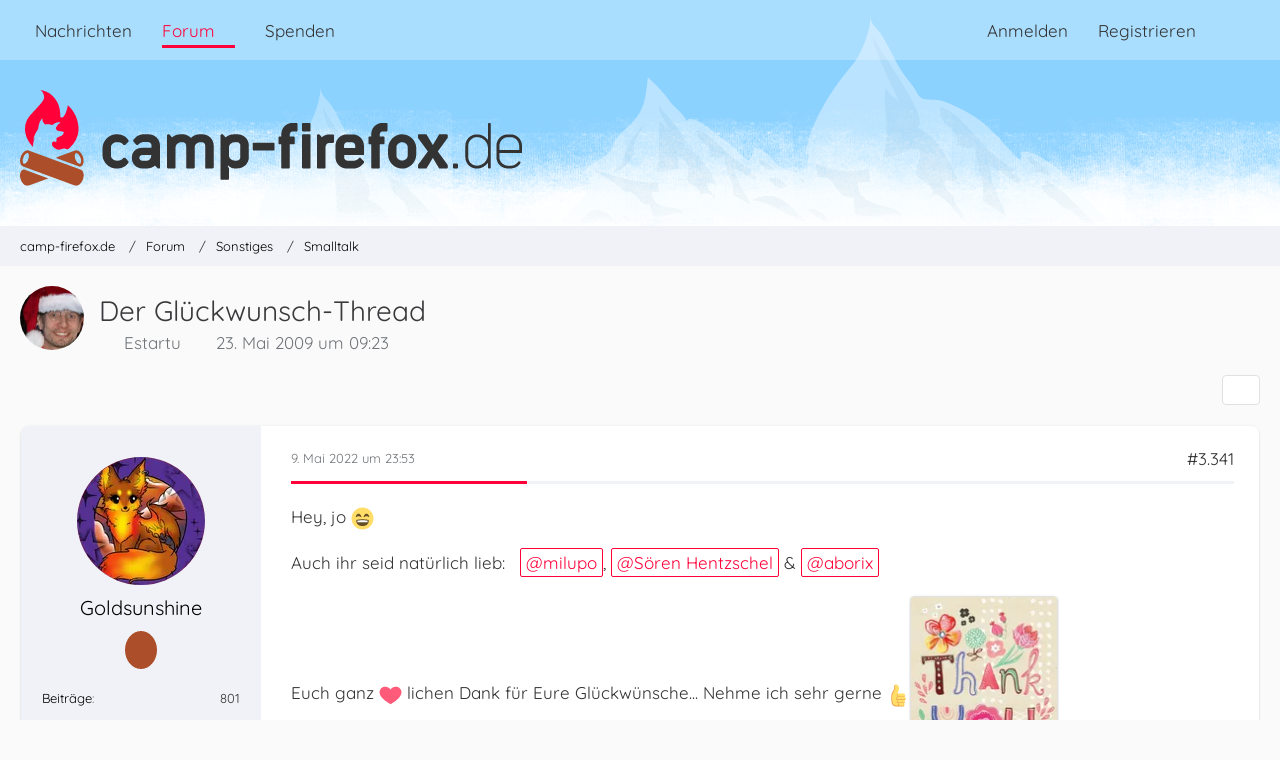

--- FILE ---
content_type: text/html; charset=UTF-8
request_url: https://www.camp-firefox.de/forum/thema/71648-der-gl%C3%BCckwunsch-thread/?postID=1204187
body_size: 18546
content:









<!DOCTYPE html>
<html
	dir="ltr"
	lang="de"
	data-color-scheme="light"
>

<head>
	<meta charset="utf-8">
		
	<title>Der Glückwunsch-Thread - Seite 168 - Smalltalk - camp-firefox.de</title>
	
	<meta name="viewport" content="width=device-width, initial-scale=1">
<meta name="format-detection" content="telephone=no">
<meta name="description" content="Sehe gerade auf der Hauptseite das Panther1 heute Geburtstag hat.

[Blockierte Grafik: http://forum.perryrhodan.net/style_emoticons/default/party-birthday05_ani.gif] Panther1. Feier schön.  :D">
<meta property="og:site_name" content="camp-firefox.de">
<meta property="og:image" content="https://www.camp-firefox.de/images/campFirefox/og-image.jpg">
<meta property="fb:app_id" content="440652110096364">
<meta property="og:title" content="Der Glückwunsch-Thread - camp-firefox.de">
<meta property="og:url" content="https://www.camp-firefox.de/forum/thema/71648-der-gl%C3%BCckwunsch-thread/">
<meta property="og:type" content="article">
<meta property="og:description" content="Sehe gerade auf der Hauptseite das Panther1 heute Geburtstag hat.

[Blockierte Grafik: http://forum.perryrhodan.net/style_emoticons/default/party-birthday05_ani.gif] Panther1. Feier schön.  :D">

<!-- Stylesheets -->
<link rel="stylesheet" type="text/css" href="https://www.camp-firefox.de/style/style-5.css?m=1768646899"><link rel="preload" href="https://www.camp-firefox.de/font/families/Quicksand/quicksand-v31-latin-regular.woff2?v=1657224494" as="font" crossorigin><link rel="preload" href="https://www.camp-firefox.de/font/families/Quicksand/quicksand-v31-latin-600.woff2?v=1657224494" as="font" crossorigin>

<meta name="timezone" content="Europe/Berlin">


<script data-cfasync="false">
	var WCF_PATH = 'https://www.camp-firefox.de/';
	var WSC_API_URL = 'https://www.camp-firefox.de/';
	var WSC_RPC_API_URL = 'https://www.camp-firefox.de/api/rpc/';
	
	var LANGUAGE_ID = 1;
	var LANGUAGE_USE_INFORMAL_VARIANT = true;
	var TIME_NOW = 1769034972;
	var LAST_UPDATE_TIME = 1768646896;
	var ENABLE_DEBUG_MODE = false;
	var ENABLE_PRODUCTION_DEBUG_MODE = false;
	var ENABLE_DEVELOPER_TOOLS = false;
	var PAGE_TITLE = 'camp-firefox.de';
	
	var REACTION_TYPES = {"1":{"title":"Gef\u00e4llt mir","renderedIcon":"<img\n\tsrc=\"https:\/\/www.camp-firefox.de\/images\/reaction\/like.svg\"\n\talt=\"Gef\u00e4llt mir\"\n\tclass=\"reactionType\"\n\tdata-reaction-type-id=\"1\"\n>","iconPath":"https:\/\/www.camp-firefox.de\/images\/reaction\/like.svg","showOrder":1,"reactionTypeID":1,"isAssignable":1}};
	
	
	</script>

<script data-cfasync="false" src="https://www.camp-firefox.de/js/WoltLabSuite/WebComponent.min.js?v=1768646896"></script>
<script data-cfasync="false" src="https://www.camp-firefox.de/js/preload/de.preload.js?v=1768646896"></script>

<script data-cfasync="false" src="https://www.camp-firefox.de/js/WoltLabSuite.Core.tiny.min.js?v=1768646896"></script>
<script data-cfasync="false">
requirejs.config({
	baseUrl: 'https://www.camp-firefox.de/js',
	urlArgs: 't=1768646896'
	
});

window.addEventListener('pageshow', function(event) {
	if (event.persisted) {
		window.location.reload();
	}
});

</script>











<script data-cfasync="false" src="https://www.camp-firefox.de/js/WoltLabSuite.Forum.tiny.min.js?v=1768646896"></script>


<noscript>
	<style>
		.jsOnly {
			display: none !important;
		}
		
		.noJsOnly {
			display: block !important;
		}
	</style>
</noscript>



	
	
	<script type="application/ld+json">
{
"@context": "http://schema.org",
"@type": "WebSite",
"url": "https:\/\/www.camp-firefox.de\/",
"potentialAction": {
"@type": "SearchAction",
"target": "https:\/\/www.camp-firefox.de\/suche\/?q={search_term_string}",
"query-input": "required name=search_term_string"
}
}
</script>
<link rel="apple-touch-icon" sizes="180x180" href="https://www.camp-firefox.de/images/style-5/apple-touch-icon.png">
<link rel="manifest" href="https://www.camp-firefox.de/images/style-5/manifest-1.json">
<link rel="icon" type="image/png" sizes="48x48" href="https://www.camp-firefox.de/images/style-5/favicon-48x48.png">
<meta name="msapplication-config" content="https://www.camp-firefox.de/images/style-5/browserconfig.xml">
<meta name="theme-color" content="#ff0039">
<script>
	{
		document.querySelector('meta[name="theme-color"]').content = window.getComputedStyle(document.documentElement).getPropertyValue("--wcfPageThemeColor");
	}
</script>

<script>var adblock = true;</script>
<script src="/js/adframe.js"></script>
<meta name="fediverse:creator" content="@s_hentzschel@agenedia.com">	
			<link rel="canonical" href="https://www.camp-firefox.de/forum/thema/71648-der-gl%C3%BCckwunsch-thread/?pageNo=168">
		
						<link rel="next" href="https://www.camp-firefox.de/forum/thema/71648-der-gl%C3%BCckwunsch-thread/?pageNo=169">
				<link rel="prev" href="https://www.camp-firefox.de/forum/thema/71648-der-gl%C3%BCckwunsch-thread/?pageNo=167">
	
		</head>

<body id="tpl_wbb_thread"
	itemscope itemtype="http://schema.org/WebPage" itemid="https://www.camp-firefox.de/forum/thema/71648-der-gl%C3%BCckwunsch-thread/?pageNo=168"	data-template="thread" data-application="wbb" data-page-id="49" data-page-identifier="com.woltlab.wbb.Thread"	data-board-id="3" data-thread-id="71648"	class="">

<span id="top"></span>

<div id="pageContainer" class="pageContainer">
	
	
	<div id="pageHeaderContainer" class="pageHeaderContainer">
	<header id="pageHeader" class="pageHeader">
		<div id="pageHeaderPanel" class="pageHeaderPanel">
			<div class="layoutBoundary">
				<div class="box mainMenu" data-box-identifier="com.woltlab.wcf.MainMenu">
			
		
	<div class="boxContent">
		<nav aria-label="Hauptmenü">
	<ol class="boxMenu">
		
		
					<li class="" data-identifier="com.woltlab.wcf.ArticleList">
				<a href="https://www.camp-firefox.de/" class="boxMenuLink">
					<span class="boxMenuLinkTitle">Nachrichten</span>
														</a>
				
				</li>				
									<li class="active boxMenuHasChildren" data-identifier="com.woltlab.wbb.BoardList">
				<a href="https://www.camp-firefox.de/forum/" class="boxMenuLink" aria-current="page">
					<span class="boxMenuLinkTitle">Forum</span>
																<fa-icon size="16" name="caret-down" solid></fa-icon>
									</a>
				
				<ol class="boxMenuDepth1">				
									<li class="" data-identifier="com.woltlab.wbb.UnresolvedThreadList">
				<a href="https://www.camp-firefox.de/forum/unerledigte-themen/" class="boxMenuLink">
					<span class="boxMenuLinkTitle">Unerledigte Themen</span>
														</a>
				
				</li>				
									<li class="" data-identifier="com.woltlab.wcf.generic17">
				<a href="https://www.camp-firefox.de/regeln/" class="boxMenuLink">
					<span class="boxMenuLinkTitle">Forenregeln</span>
														</a>
				
				</li>				
									</ol></li>									<li class="" data-identifier="wcf.header.menu.donation">
				<a href="https://www.camp-firefox.de/spenden/" class="boxMenuLink">
					<span class="boxMenuLinkTitle">Spenden</span>
														</a>
				
				</li>				
																	
		
	</ol>
</nav>	</div>
</div><button type="button" class="pageHeaderMenuMobile" aria-expanded="false" aria-label="Menü">
	<span class="pageHeaderMenuMobileInactive">
		<fa-icon size="32" name="bars"></fa-icon>
	</span>
	<span class="pageHeaderMenuMobileActive">
		<fa-icon size="32" name="xmark"></fa-icon>
	</span>
</button>
				
				<nav id="topMenu" class="userPanel">
	<ul class="userPanelItems">
								<li id="userLogin">
				<a
					class="loginLink"
					href="https://www.camp-firefox.de/anmeldung/?url=https%3A%2F%2Fwww.camp-firefox.de%2Fforum%2Fthema%2F71648-der-gl%25C3%25BCckwunsch-thread%2F%3FpostID%3D1204187"
					rel="nofollow"
				>Anmelden</a>
			</li>
							<li id="userRegistration">
					<a
						class="registrationLink"
						href="https://www.camp-firefox.de/registrierung/"
						rel="nofollow"
					>Registrieren</a>
				</li>
							
								
							
		<!-- page search -->
		<li>
			<a href="https://www.camp-firefox.de/suche/" id="userPanelSearchButton" class="jsTooltip" title="Suche"><fa-icon size="32" name="magnifying-glass"></fa-icon> <span>Suche</span></a>
		</li>
	</ul>
</nav>
	<a
		href="https://www.camp-firefox.de/anmeldung/?url=https%3A%2F%2Fwww.camp-firefox.de%2Fforum%2Fthema%2F71648-der-gl%25C3%25BCckwunsch-thread%2F%3FpostID%3D1204187"
		class="userPanelLoginLink jsTooltip"
		title="Anmelden"
		rel="nofollow"
	>
		<fa-icon size="32" name="arrow-right-to-bracket"></fa-icon>
	</a>
			</div>
		</div>
		
		<div id="pageHeaderFacade" class="pageHeaderFacade">
			<div class="layoutBoundary">
				<div id="pageHeaderLogo" class="pageHeaderLogo">
		
	<a href="https://www.camp-firefox.de/forum/" aria-label="camp-firefox.de">
		<img src="https://www.camp-firefox.de/images/style-5/pageLogo-86b6654d.svg" alt="" class="pageHeaderLogoLarge" height="96" width="502" loading="eager">
		<img src="https://www.camp-firefox.de/images/style-5/pageLogoMobile-2019eefc.png" alt="" class="pageHeaderLogoSmall" height="60" width="60" loading="eager">
		
		
	</a>
</div>
				
					

					
		
			
	
<button type="button" id="pageHeaderSearchMobile" class="pageHeaderSearchMobile" aria-expanded="false" aria-label="Suche">
	<fa-icon size="32" name="magnifying-glass"></fa-icon>
</button>

<div id="pageHeaderSearch" class="pageHeaderSearch">
	<form method="post" action="https://www.camp-firefox.de/suche/">
		<div id="pageHeaderSearchInputContainer" class="pageHeaderSearchInputContainer">
			<div class="pageHeaderSearchType dropdown">
				<a href="#" class="button dropdownToggle" id="pageHeaderSearchTypeSelect">
					<span class="pageHeaderSearchTypeLabel">Dieses Thema</span>
					<fa-icon size="16" name="caret-down" solid></fa-icon>
				</a>
				<ul class="dropdownMenu">
					<li><a href="#" data-extended-link="https://www.camp-firefox.de/suche/?extended=1" data-object-type="everywhere">Alles</a></li>
					<li class="dropdownDivider"></li>
					
											<li><a href="#" data-extended-link="https://www.camp-firefox.de/suche/?extended=1&amp;type=com.woltlab.wbb.post" data-object-type="com.woltlab.wbb.post" data-parameters='{ "threadID": 71648 }'>Dieses Thema</a></li>		<li><a href="#" data-extended-link="https://www.camp-firefox.de/suche/?extended=1&amp;type=com.woltlab.wbb.post" data-object-type="com.woltlab.wbb.post" data-parameters='{ "boardID": 3 }'>Dieses Forum</a></li>
						
						<li class="dropdownDivider"></li>
					
					
																		<li><a href="#" data-extended-link="https://www.camp-firefox.de/suche/?type=com.woltlab.wcf.article&amp;extended=1" data-object-type="com.woltlab.wcf.article">Artikel</a></li>
																								<li><a href="#" data-extended-link="https://www.camp-firefox.de/suche/?type=com.woltlab.wcf.page&amp;extended=1" data-object-type="com.woltlab.wcf.page">Seiten</a></li>
																																			<li><a href="#" data-extended-link="https://www.camp-firefox.de/suche/?type=com.woltlab.wbb.post&amp;extended=1" data-object-type="com.woltlab.wbb.post">Forum</a></li>
																
					<li class="dropdownDivider"></li>
					<li><a class="pageHeaderSearchExtendedLink" href="https://www.camp-firefox.de/suche/?extended=1">Erweiterte Suche</a></li>
				</ul>
			</div>
			
			<input type="search" name="q" id="pageHeaderSearchInput" class="pageHeaderSearchInput" placeholder="Suchbegriff eingeben" autocomplete="off" value="">
			
			<button type="submit" class="pageHeaderSearchInputButton button" title="Suche">
				<fa-icon size="16" name="magnifying-glass"></fa-icon>
			</button>
			
			<div id="pageHeaderSearchParameters"></div>
			
					</div>
	</form>
</div>

	
			</div>
		</div>
	</header>
	
	
</div>
	
	
	
	
	
	<div class="pageNavigation">
	<div class="layoutBoundary">
			<nav class="breadcrumbs" aria-label="Verlaufsnavigation">
		<ol class="breadcrumbs__list" itemprop="breadcrumb" itemscope itemtype="http://schema.org/BreadcrumbList">
			<li class="breadcrumbs__item" title="camp-firefox.de" itemprop="itemListElement" itemscope itemtype="http://schema.org/ListItem">
							<a class="breadcrumbs__link" href="https://www.camp-firefox.de/" itemprop="item">
																<span class="breadcrumbs__title" itemprop="name">camp-firefox.de</span>
							</a>
															<meta itemprop="position" content="1">
																					</li>
														
											<li class="breadcrumbs__item" title="Forum" itemprop="itemListElement" itemscope itemtype="http://schema.org/ListItem">
							<a class="breadcrumbs__link" href="https://www.camp-firefox.de/forum/" itemprop="item">
																<span class="breadcrumbs__title" itemprop="name">Forum</span>
							</a>
															<meta itemprop="position" content="2">
																					</li>
														
											<li class="breadcrumbs__item" title="Sonstiges" itemprop="itemListElement" itemscope itemtype="http://schema.org/ListItem">
							<a class="breadcrumbs__link" href="https://www.camp-firefox.de/forum/forum/25-sonstiges/" itemprop="item">
																<span class="breadcrumbs__title" itemprop="name">Sonstiges</span>
							</a>
															<meta itemprop="position" content="3">
																					</li>
														
											<li class="breadcrumbs__item" title="Smalltalk" itemprop="itemListElement" itemscope itemtype="http://schema.org/ListItem">
							<a class="breadcrumbs__link" href="https://www.camp-firefox.de/forum/forum/3-smalltalk/" itemprop="item">
																	<span class="breadcrumbs__parent_indicator">
										<fa-icon size="16" name="arrow-left-long"></fa-icon>
									</span>
																<span class="breadcrumbs__title" itemprop="name">Smalltalk</span>
							</a>
															<meta itemprop="position" content="4">
																					</li>
		</ol>
	</nav>
	</div>
</div>
	
	
	
	<section id="main" class="main" role="main" 	itemprop="mainEntity" itemscope itemtype="http://schema.org/DiscussionForumPosting"
	itemid="https://www.camp-firefox.de/forum/thema/71648-der-gl%C3%BCckwunsch-thread/#post560868"
>
		<div class="layoutBoundary">
			

						
			<div id="content" class="content">
								
																<header class="contentHeader messageGroupContentHeader wbbThread" data-thread-id="71648" data-is-closed="0" data-is-deleted="0" data-is-disabled="0" data-is-sticky="0" data-is-announcement="0" data-is-link="0">
		<div class="contentHeaderIcon">
			<img src="https://www.camp-firefox.de/images/avatars/65/1308-65bcc5467c23cebd559b2c5a19c1e6f8073959bc.webp" width="64" height="64" alt="" class="userAvatarImage" loading="lazy">
															
		</div>

		<div class="contentHeaderTitle">
			<h1 class="contentTitle" itemprop="name headline">Der Glückwunsch-Thread</h1>
			<ul class="inlineList contentHeaderMetaData">
				

				

									<li itemprop="author" itemscope itemtype="http://schema.org/Person">
						<fa-icon size="16" name="user"></fa-icon>
													<a href="https://www.camp-firefox.de/profil/23706-estartu/" class="userLink" data-object-id="23706" itemprop="url">
								<span itemprop="name">Estartu</span>
							</a>
											</li>
				
				<li>
					<fa-icon size="16" name="clock"></fa-icon>
					<a href="https://www.camp-firefox.de/forum/thema/71648-der-gl%C3%BCckwunsch-thread/"><woltlab-core-date-time date="2009-05-23T07:23:49+00:00">23. Mai 2009 um 09:23</woltlab-core-date-time></a>
				</li>

				
				
				
			</ul>

			<meta itemprop="url" content="https://www.camp-firefox.de/forum/thema/71648-der-gl%C3%BCckwunsch-thread/">
			<meta itemprop="commentCount" content="4163">
							<meta itemprop="datePublished" content="2009-05-23T09:23:49+02:00">
					</div>

		
	</header>
													
				
				
				
				
				

				




	<div class="contentInteraction">
					<div class="contentInteractionPagination paginationTop">
				<woltlab-core-pagination page="168" count="209" url="https://www.camp-firefox.de/forum/thema/71648-der-gl%C3%BCckwunsch-thread/"></woltlab-core-pagination>			</div>
		
					<div class="contentInteractionButtonContainer">
				
									 <div class="contentInteractionShareButton">
						<button type="button" class="button small wsShareButton jsTooltip" title="Teilen" data-link="https://www.camp-firefox.de/forum/thema/71648-der-gl%C3%BCckwunsch-thread/" data-link-title="Der Glückwunsch-Thread" data-bbcode="[thread]71648[/thread]">
		<fa-icon size="16" name="share-nodes"></fa-icon>
	</button>					</div>
				
							</div>
			</div>


	<div class="section">
		<ul
			class="wbbThreadPostList messageList jsClipboardContainer"
			data-is-last-page="false"
			data-last-post-time="1768004836"
			data-page-no="168"
			data-type="com.woltlab.wbb.post"
		>
							



			
		
		
		
	
	
			<li
			id="post1202926"
			class="
				anchorFixedHeader
															"
		>
			<article class="wbbPost message messageSidebarOrientationLeft jsClipboardObject jsMessage userOnlineGroupMarking3"
				data-post-id="1202926" data-can-edit="0" data-can-edit-inline="0"
				data-is-closed="0" data-is-deleted="0" data-is-disabled="0"
								data-object-id="1202926" data-object-type="com.woltlab.wbb.likeablePost" data-user-id="57919"													itemprop="comment"
					itemscope itemtype="http://schema.org/Comment"
					itemid="https://www.camp-firefox.de/forum/thema/71648-der-gl%C3%BCckwunsch-thread/?postID=1202926#post1202926"
							>
				<meta itemprop="datePublished" content="2022-05-09T23:53:45+02:00">
									<meta itemprop="dateModified" content="2022-05-10T00:02:10+02:00">
													<meta itemprop="url" content="https://www.camp-firefox.de/forum/thema/71648-der-gl%C3%BCckwunsch-thread/?postID=1202926#post1202926">
									 
	
<aside role="presentation" class="messageSidebar member" itemprop="author" itemscope itemtype="http://schema.org/Person">
	<div class="messageAuthor">
		
		
								
							<div class="userAvatar">
					<a href="https://www.camp-firefox.de/profil/57919-goldsunshine/" aria-hidden="true" tabindex="-1"><img src="https://www.camp-firefox.de/images/avatars/4e/3778-4e6c4a7b1dd63af2bc3fd92fe1bbab7de0385867.webp" width="128" height="128" alt="" class="userAvatarImage" loading="lazy"></a>					
									</div>
						
			<div class="messageAuthorContainer">
				<a href="https://www.camp-firefox.de/profil/57919-goldsunshine/" class="username userLink" data-object-id="57919" itemprop="url">
					<span itemprop="name">Goldsunshine</span>
				</a>
														
					
							</div>
			
							
				
							
							<div class="specialTrophyContainer">
					<ul>
													<li><a href="https://www.camp-firefox.de/auszeichnung/3-kein-unbekannter-name/"><span
	class="trophyIcon jsTooltip"
	style="color: rgb(227, 227, 227); background-color: rgb(171, 78, 41)"
	data-trophy-id="3"
	title="Kein unbekannter Name">
	<fa-icon size="32" name="align-left"></fa-icon></span></a></li>
											</ul>
				</div>
						</div>
	
			
		
									<div class="userCredits">
					<dl class="plain dataList">
						<dt><a href="https://www.camp-firefox.de/forum/beitraege-benutzer/57919-goldsunshine/" title="Beiträge von Goldsunshine" class="jsTooltip">Beiträge</a></dt>
	<dd>801</dd>
					</dl>
				</div>
			
				
		
	</aside>
				
				<div class="messageContent">
					<header class="messageHeader">
						<div class="messageHeaderBox">
							<ul class="messageHeaderMetaData">
								<li><a href="https://www.camp-firefox.de/forum/thema/71648-der-gl%C3%BCckwunsch-thread/?postID=1202926#post1202926" rel="nofollow" class="permalink messagePublicationTime"><woltlab-core-date-time date="2022-05-09T21:53:45+00:00">9. Mai 2022 um 23:53</woltlab-core-date-time></a></li>
								
								
							</ul>
							
							<ul class="messageStatus">
																																																
								
							</ul>
						</div>
						
						<ul class="messageQuickOptions">
															
														
															<li>
									<a href="https://www.camp-firefox.de/forum/thema/71648-der-gl%C3%BCckwunsch-thread/?postID=1202926#post1202926" rel="nofollow" class="jsTooltip wsShareButton" title="Teilen" data-link-title="Der Glückwunsch-Thread">#3.341</a>
								</li>
														
														
							
						</ul>
						
						
					</header>
					
					<div class="messageBody">
												
												
						
						
						<div class="messageText" itemprop="text">
														
							<p>Hey, jo <img src="https://www.camp-firefox.de/images/smilies/emojione/1f604.png" alt="^^" title="grin" class="smiley" srcset="https://www.camp-firefox.de/images/smilies/emojione/1f604@2x.png 2x" height="23" width="23" loading="eager" translate="no"> 
</p><p>Auch ihr seid natürlich lieb:  	<a href="https://www.camp-firefox.de/profil/31058-milupo/" class="userMention userLink" data-object-id="31058">milupo</a>, 	<a href="https://www.camp-firefox.de/profil/1-s%C3%B6ren-hentzschel/" class="userMention userLink" data-object-id="1"><span class="rank-red">Sören Hentzschel</span></a> &amp; 	<a href="https://www.camp-firefox.de/profil/60992-aborix/" class="userMention userLink" data-object-id="60992">aborix</a></p><p>Euch ganz  <img src="https://www.camp-firefox.de/images/smilies/emojione/2764.png" alt="&lt;3" title="heart" class="smiley" srcset="https://www.camp-firefox.de/images/smilies/emojione/2764@2x.png 2x" height="23" width="23" loading="eager" translate="no"> lichen Dank für Eure Glückwünsche... Nehme ich sehr gerne <img src="https://www.camp-firefox.de/images/smilies/emojione/1f44d.png" alt=":thumbup:" title="thumbup" class="smiley" srcset="https://www.camp-firefox.de/images/smilies/emojione/1f44d@2x.png 2x" height="23" width="23" loading="eager" translate="no"><a href="https://www.camp-firefox.de/file-download/34986/" title="WhatsApp Image 2022-05-09 at 23.57.39.jpeg" class="embeddedAttachmentLink jsImageViewer " style="width: auto"><img src="https://www.camp-firefox.de/_data/public/thumbnail/f6/8c/64202-f68c602a6a97a5d3fdabda4071ecb0cd0b495ae8757e3f1fd13b80214b5c84fd.webp" class="" width="148" height="198" alt="" loading="lazy"><span class="embeddedAttachmentLinkEnlarge"><fa-icon size="24" name="magnifying-glass"></fa-icon></span></a> </p>						</div>
						
						
					</div>
					
					<footer class="messageFooter">
												
													<div class="messageSignature">
								<div><p><i><strong>Grettings 'Goldsunshine'</strong></i><strong> ,</strong><a href="https://www.camp-firefox.de/forum/thema/39080-versionsinfo-welche-erweiterungen-themes-plugins-nutzt-ihr/?postID=697320#post697320"><i>Mein Firefox </i>🦊</a>//<strong>Internet</strong>: yallo Home Cable, 300 Mbit/s High Speed, Kabelrouter mit Dual-Band Wi-Fi (2,4 GHz/5 GHz)//<a href="https://www.youtube.com/@christministries" class="externalURL" target="_blank" rel="nofollow noopener ugc"><i>#Let’s Spread The Love </i></a>// <a href="https://www.youtube.com/watch?v=mKgy0IWlYHk" class="externalURL" target="_blank" rel="nofollow noopener ugc"><span class="" style="width: auto; display: inline-flex"><img src="https://www.camp-firefox.de/_data/public/thumbnail/e9/d9/64206-e9d9c5df0a60ead9b7e16ef0309cbbb670056eef8707cd34f0b46ded90d46362.webp" class="" width="198" height="198" alt="" loading="lazy"></span></a>// <a href="https://www.youtube.com/channel/UC-PVxyTe6h24VnbzlYCTUEA" class="externalURL" target="_blank" rel="nofollow noopener ugc"><span class="" style="width: auto; display: inline-flex"><img src="https://www.camp-firefox.de/_data/public/thumbnail/55/d8/64204-55d8cdd0a0a67eab57b9b936b86b7c569008120d955e8072f4f804f8080863ec.webp" class="" width="198" height="198" alt="" loading="lazy"></span></a> //<a href="https://www.camp-firefox.de/forum/thema/66525-bitte-vor-dem-posten-lesen-forenregeln/">'Bitte vor dem Posten lesen</a> // <a href="https://www.camp-firefox.de/regeln/">Forenregeln'</a></p></div>
							</div>
												
						
						
						<div class="messageFooterNotes">
															<p class="messageFooterNote wbbPostEditNote">Einmal editiert, zuletzt von <a href="https://www.camp-firefox.de/profil/57919-goldsunshine/" class="userLink" data-object-id="57919">Goldsunshine</a> (<woltlab-core-date-time date="2022-05-09T22:02:10+00:00">10. Mai 2022 um 00:02</woltlab-core-date-time>) aus folgendem Grund: Bild hochladen vergessen :)</p>
														
														
														
														
							
						</div>
						
						<div class="messageFooterGroup">
							
																	
	<woltlab-core-reaction-summary
		data="[]"
		object-type="com.woltlab.wbb.likeablePost"
		object-id="1202926"
		selected-reaction="0"
	></woltlab-core-reaction-summary>
							
							<ul class="messageFooterButtonsExtra buttonList smallButtons jsMobileNavigationExtra">
																																								
							</ul>
							
							<ul class="messageFooterButtons buttonList smallButtons jsMobileNavigation">
																																								
							</ul>
						</div>

						
					</footer>
				</div>
			</article>
		</li>
		
	
	
		
		
				
		
		
		
	
	
			<li
			id="post1202936"
			class="
				anchorFixedHeader
															"
		>
			<article class="wbbPost message messageSidebarOrientationLeft jsClipboardObject jsMessage userOnlineGroupMarking3"
				data-post-id="1202936" data-can-edit="0" data-can-edit-inline="0"
				data-is-closed="0" data-is-deleted="0" data-is-disabled="0"
								data-object-id="1202936" data-object-type="com.woltlab.wbb.likeablePost" data-user-id="2369"													itemprop="comment"
					itemscope itemtype="http://schema.org/Comment"
					itemid="https://www.camp-firefox.de/forum/thema/71648-der-gl%C3%BCckwunsch-thread/?postID=1202936#post1202936"
							>
				<meta itemprop="datePublished" content="2022-05-10T12:29:32+02:00">
													<meta itemprop="url" content="https://www.camp-firefox.de/forum/thema/71648-der-gl%C3%BCckwunsch-thread/?postID=1202936#post1202936">
								
<aside role="presentation" class="messageSidebar member" itemprop="author" itemscope itemtype="http://schema.org/Person">
	<div class="messageAuthor">
		
		
								
							<div class="userAvatar">
					<a href="https://www.camp-firefox.de/profil/2369-boersenfeger/" aria-hidden="true" tabindex="-1"><img src="https://www.camp-firefox.de/images/avatars/6e/4420-6efc74d6113eb1c916037ff2e0c0128ccecedd9d.webp" width="128" height="128" alt="" class="userAvatarImage" loading="lazy"></a>					
									</div>
						
			<div class="messageAuthorContainer">
				<a href="https://www.camp-firefox.de/profil/2369-boersenfeger/" class="username userLink" data-object-id="2369" itemprop="url">
					<span itemprop="name">Boersenfeger</span>
				</a>
														
					
							</div>
			
							
				
							
							<div class="specialTrophyContainer">
					<ul>
													<li><a href="https://www.camp-firefox.de/auszeichnung/7-unvergesslich/"><span
	class="trophyIcon jsTooltip"
	style="color: rgb(255, 213, 0); background-color: rgb(255, 0, 57)"
	data-trophy-id="7"
	title="Unvergesslich">
	<fa-icon size="32" name="align-left"></fa-icon></span></a></li>
													<li><a href="https://www.camp-firefox.de/auszeichnung/14-support-profi/"><span
	class="trophyIcon jsTooltip"
	style="color: rgba(51, 51, 51, 1); background-color: rgba(255, 213, 0, 1)"
	data-trophy-id="14"
	title="Support-Profi">
	<fa-icon size="32" name="heart"></fa-icon></span></a></li>
													<li><a href="https://www.camp-firefox.de/auszeichnung/9-das-war-hilfreich/"><span
	class="trophyIcon jsTooltip"
	style="color: rgb(51, 51, 51); background-color: rgb(227, 227, 227)"
	data-trophy-id="9"
	title="Das war hilfreich">
	<fa-icon size="32" name="lightbulb"></fa-icon></span></a></li>
											</ul>
				</div>
						</div>
	
			
		
									<div class="userCredits">
					<dl class="plain dataList">
						<dt><a href="https://www.camp-firefox.de/profil/2369-boersenfeger/#likes" class="jsTooltip" title="Erhaltene Reaktionen von Boersenfeger">Reaktionen</a></dt>
								<dd>76</dd>
														
														
														
														
								<dt><a href="https://www.camp-firefox.de/forum/beitraege-benutzer/2369-boersenfeger/" title="Beiträge von Boersenfeger" class="jsTooltip">Beiträge</a></dt>
	<dd>59.072</dd>
					</dl>
				</div>
			
				
		
	</aside>
				
				<div class="messageContent">
					<header class="messageHeader">
						<div class="messageHeaderBox">
							<ul class="messageHeaderMetaData">
								<li><a href="https://www.camp-firefox.de/forum/thema/71648-der-gl%C3%BCckwunsch-thread/?postID=1202936#post1202936" rel="nofollow" class="permalink messagePublicationTime"><woltlab-core-date-time date="2022-05-10T10:29:32+00:00">10. Mai 2022 um 12:29</woltlab-core-date-time></a></li>
								
								
							</ul>
							
							<ul class="messageStatus">
																																																
								
							</ul>
						</div>
						
						<ul class="messageQuickOptions">
															
														
															<li>
									<a href="https://www.camp-firefox.de/forum/thema/71648-der-gl%C3%BCckwunsch-thread/?postID=1202936#post1202936" rel="nofollow" class="jsTooltip wsShareButton" title="Teilen" data-link-title="Der Glückwunsch-Thread">#3.342</a>
								</li>
														
														
							
						</ul>
						
						
					</header>
					
					<div class="messageBody">
												
												
						
						
						<div class="messageText" itemprop="text">
														
							<p>	<a href="https://www.camp-firefox.de/profil/57919-goldsunshine/" class="userMention userLink" data-object-id="57919">Goldsunshine</a> ...auch von mir nachträglich noch alles Gute zum Geburtstag und vor allem viel Gesundheit.  <img src="https://www.camp-firefox.de/images/smilies/emojione/263a.png" alt=":)" title="smile" class="smiley" srcset="https://www.camp-firefox.de/images/smilies/emojione/263a@2x.png 2x" height="23" width="23" loading="eager" translate="no"></p><p>War in Sachen Arbeit und Fußballaufstieg am Wochenende verhindert....  <img src="https://www.camp-firefox.de/images/smilies/emojione/1f61c.png" alt="8o" title="w00t" class="smiley" srcset="https://www.camp-firefox.de/images/smilies/emojione/1f61c@2x.png 2x" height="23" width="23" loading="eager" translate="no"></p>						</div>
						
						
					</div>
					
					<footer class="messageFooter">
												
													<div class="messageSignature">
								<div><p><strong>Stand 21.1.2026 13:32 MEZ</strong><br><strong>Mozilla/5.0 (Windows NT 10.0; Win64; x64; rv:147.0) Gecko/20100101 Firefox/147.0.1</strong><br><strong>Mozilla/5.0 (Windows NT 10.0; Win64; x64; rv:149.0) Gecko/20260121 Firefox/149.0a1</strong><br><a href="https://www.camp-firefox.de/forum/thema/39080-versionsinfo-welche-erweiterungen-themes-plugins-nutzt-ihr/?postID=413977#post413977">Meine Füchse</a>|<a href="https://support.mozilla.org/de/kb/Allgemeine-Fehlersuche" class="externalURL" target="_blank" rel="nofollow noopener ugc">Fehlersuche</a>|<a href="https://www.camp-firefox.de/forum/thema/117674-sicherheitskonzept-f%C3%BCr-windowsnutzer/">Sicherheitskonzept für Windowsnutzer</a></p></div>
							</div>
												
						
						
						<div class="messageFooterNotes">
														
														
														
														
							
						</div>
						
						<div class="messageFooterGroup">
							
																	
	<woltlab-core-reaction-summary
		data="[]"
		object-type="com.woltlab.wbb.likeablePost"
		object-id="1202936"
		selected-reaction="0"
	></woltlab-core-reaction-summary>
							
							<ul class="messageFooterButtonsExtra buttonList smallButtons jsMobileNavigationExtra">
																																								
							</ul>
							
							<ul class="messageFooterButtons buttonList smallButtons jsMobileNavigation">
																																								
							</ul>
						</div>

						
					</footer>
				</div>
			</article>
		</li>
		
	
	
		
		
				
		
		
		
	
	
			<li
			id="post1202962"
			class="
				anchorFixedHeader
															"
		>
			<article class="wbbPost message messageSidebarOrientationLeft jsClipboardObject jsMessage userOnlineGroupMarking3"
				data-post-id="1202962" data-can-edit="0" data-can-edit-inline="0"
				data-is-closed="0" data-is-deleted="0" data-is-disabled="0"
								data-object-id="1202962" data-object-type="com.woltlab.wbb.likeablePost" data-user-id="57919"													itemprop="comment"
					itemscope itemtype="http://schema.org/Comment"
					itemid="https://www.camp-firefox.de/forum/thema/71648-der-gl%C3%BCckwunsch-thread/?postID=1202962#post1202962"
							>
				<meta itemprop="datePublished" content="2022-05-10T19:49:40+02:00">
													<meta itemprop="url" content="https://www.camp-firefox.de/forum/thema/71648-der-gl%C3%BCckwunsch-thread/?postID=1202962#post1202962">
								
<aside role="presentation" class="messageSidebar member" itemprop="author" itemscope itemtype="http://schema.org/Person">
	<div class="messageAuthor">
		
		
								
							<div class="userAvatar">
					<a href="https://www.camp-firefox.de/profil/57919-goldsunshine/" aria-hidden="true" tabindex="-1"><img src="https://www.camp-firefox.de/images/avatars/4e/3778-4e6c4a7b1dd63af2bc3fd92fe1bbab7de0385867.webp" width="128" height="128" alt="" class="userAvatarImage" loading="lazy"></a>					
									</div>
						
			<div class="messageAuthorContainer">
				<a href="https://www.camp-firefox.de/profil/57919-goldsunshine/" class="username userLink" data-object-id="57919" itemprop="url">
					<span itemprop="name">Goldsunshine</span>
				</a>
														
					
							</div>
			
							
				
							
							<div class="specialTrophyContainer">
					<ul>
													<li><a href="https://www.camp-firefox.de/auszeichnung/3-kein-unbekannter-name/"><span
	class="trophyIcon jsTooltip"
	style="color: rgb(227, 227, 227); background-color: rgb(171, 78, 41)"
	data-trophy-id="3"
	title="Kein unbekannter Name">
	<fa-icon size="32" name="align-left"></fa-icon></span></a></li>
											</ul>
				</div>
						</div>
	
			
		
									<div class="userCredits">
					<dl class="plain dataList">
						<dt><a href="https://www.camp-firefox.de/forum/beitraege-benutzer/57919-goldsunshine/" title="Beiträge von Goldsunshine" class="jsTooltip">Beiträge</a></dt>
	<dd>801</dd>
					</dl>
				</div>
			
				
		
	</aside>
				
				<div class="messageContent">
					<header class="messageHeader">
						<div class="messageHeaderBox">
							<ul class="messageHeaderMetaData">
								<li><a href="https://www.camp-firefox.de/forum/thema/71648-der-gl%C3%BCckwunsch-thread/?postID=1202962#post1202962" rel="nofollow" class="permalink messagePublicationTime"><woltlab-core-date-time date="2022-05-10T17:49:40+00:00">10. Mai 2022 um 19:49</woltlab-core-date-time></a></li>
								
								
							</ul>
							
							<ul class="messageStatus">
																																																
								
							</ul>
						</div>
						
						<ul class="messageQuickOptions">
															
														
															<li>
									<a href="https://www.camp-firefox.de/forum/thema/71648-der-gl%C3%BCckwunsch-thread/?postID=1202962#post1202962" rel="nofollow" class="jsTooltip wsShareButton" title="Teilen" data-link-title="Der Glückwunsch-Thread">#3.343</a>
								</li>
														
														
							
						</ul>
						
						
					</header>
					
					<div class="messageBody">
												
												
						
						
						<div class="messageText" itemprop="text">
														
							<p>Hallo zusammen☺️ </p><p>	<a href="https://www.camp-firefox.de/profil/2369-boersenfeger/" class="userMention userLink" data-object-id="2369">Boersenfeger</a>: Hey, Du 😀...Keine Ursache... Danke auch Dir von ♥️ für Deine Glückwünsche. Gesund bin ich nun auch wieder, nachdem mich im Februar das🦠 Virus (🔬🤒🤧) doch noch erwischt hatte...</p><p>Gratulation💪🏻 zum ⚽-Aufstieg und immer schön die Life-Work⚖️Balance im Auge behalten...</p><p>Liebe Grüsse...🌼</p>						</div>
						
						
					</div>
					
					<footer class="messageFooter">
												
													<div class="messageSignature">
								<div><p><i><strong>Grettings 'Goldsunshine'</strong></i><strong> ,</strong><a href="https://www.camp-firefox.de/forum/thema/39080-versionsinfo-welche-erweiterungen-themes-plugins-nutzt-ihr/?postID=697320#post697320"><i>Mein Firefox </i>🦊</a>//<strong>Internet</strong>: yallo Home Cable, 300 Mbit/s High Speed, Kabelrouter mit Dual-Band Wi-Fi (2,4 GHz/5 GHz)//<a href="https://www.youtube.com/@christministries" class="externalURL" target="_blank" rel="nofollow noopener ugc"><i>#Let’s Spread The Love </i></a>// <a href="https://www.youtube.com/watch?v=mKgy0IWlYHk" class="externalURL" target="_blank" rel="nofollow noopener ugc"><span class="" style="width: auto; display: inline-flex"><img src="https://www.camp-firefox.de/_data/public/thumbnail/e9/d9/64206-e9d9c5df0a60ead9b7e16ef0309cbbb670056eef8707cd34f0b46ded90d46362.webp" class="" width="198" height="198" alt="" loading="lazy"></span></a>// <a href="https://www.youtube.com/channel/UC-PVxyTe6h24VnbzlYCTUEA" class="externalURL" target="_blank" rel="nofollow noopener ugc"><span class="" style="width: auto; display: inline-flex"><img src="https://www.camp-firefox.de/_data/public/thumbnail/55/d8/64204-55d8cdd0a0a67eab57b9b936b86b7c569008120d955e8072f4f804f8080863ec.webp" class="" width="198" height="198" alt="" loading="lazy"></span></a> //<a href="https://www.camp-firefox.de/forum/thema/66525-bitte-vor-dem-posten-lesen-forenregeln/">'Bitte vor dem Posten lesen</a> // <a href="https://www.camp-firefox.de/regeln/">Forenregeln'</a></p></div>
							</div>
												
						
						
						<div class="messageFooterNotes">
														
														
														
														
							
						</div>
						
						<div class="messageFooterGroup">
							
																	
	<woltlab-core-reaction-summary
		data="[]"
		object-type="com.woltlab.wbb.likeablePost"
		object-id="1202962"
		selected-reaction="0"
	></woltlab-core-reaction-summary>
							
							<ul class="messageFooterButtonsExtra buttonList smallButtons jsMobileNavigationExtra">
																																								
							</ul>
							
							<ul class="messageFooterButtons buttonList smallButtons jsMobileNavigation">
																																								
							</ul>
						</div>

						
					</footer>
				</div>
			</article>
		</li>
		
	
	
		
		
				
		
		
		
	
	
			<li
			id="post1202963"
			class="
				anchorFixedHeader
															"
		>
			<article class="wbbPost message messageSidebarOrientationLeft jsClipboardObject jsMessage userOnlineGroupMarking3"
				data-post-id="1202963" data-can-edit="0" data-can-edit-inline="0"
				data-is-closed="0" data-is-deleted="0" data-is-disabled="0"
								data-object-id="1202963" data-object-type="com.woltlab.wbb.likeablePost" data-user-id="4825"													itemprop="comment"
					itemscope itemtype="http://schema.org/Comment"
					itemid="https://www.camp-firefox.de/forum/thema/71648-der-gl%C3%BCckwunsch-thread/?postID=1202963#post1202963"
							>
				<meta itemprop="datePublished" content="2022-05-10T19:54:15+02:00">
													<meta itemprop="url" content="https://www.camp-firefox.de/forum/thema/71648-der-gl%C3%BCckwunsch-thread/?postID=1202963#post1202963">
								
<aside role="presentation" class="messageSidebar member" itemprop="author" itemscope itemtype="http://schema.org/Person">
	<div class="messageAuthor">
		
		
								
							<div class="userAvatar">
					<a href="https://www.camp-firefox.de/profil/4825-angelofdarkness/" aria-hidden="true" tabindex="-1"><img src="https://www.camp-firefox.de/images/avatars/93/3369-939b42df6206431f92a29006bbeb0236e0d3126e.webp" width="128" height="128" alt="" class="userAvatarImage" loading="lazy"></a>					
									</div>
						
			<div class="messageAuthorContainer">
				<a href="https://www.camp-firefox.de/profil/4825-angelofdarkness/" class="username userLink" data-object-id="4825" itemprop="url">
					<span itemprop="name">AngelOfDarkness</span>
				</a>
														
					
							</div>
			
							
				
							
							<div class="specialTrophyContainer">
					<ul>
													<li><a href="https://www.camp-firefox.de/auszeichnung/5-teil-des-inventars/"><span
	class="trophyIcon jsTooltip"
	style="color: rgb(51, 51, 51); background-color: rgb(255, 213, 0)"
	data-trophy-id="5"
	title="Teil des Inventars">
	<fa-icon size="32" name="align-left"></fa-icon></span></a></li>
													<li><a href="https://www.camp-firefox.de/auszeichnung/14-support-profi/"><span
	class="trophyIcon jsTooltip"
	style="color: rgba(51, 51, 51, 1); background-color: rgba(255, 213, 0, 1)"
	data-trophy-id="14"
	title="Support-Profi">
	<fa-icon size="32" name="heart"></fa-icon></span></a></li>
													<li><a href="https://www.camp-firefox.de/auszeichnung/10-routinier/"><span
	class="trophyIcon jsTooltip"
	style="color: rgb(237, 237, 237); background-color: rgb(51, 51, 51)"
	data-trophy-id="10"
	title="Routinier">
	<fa-icon size="32" name="lightbulb"></fa-icon></span></a></li>
											</ul>
				</div>
						</div>
	
			
		
									<div class="userCredits">
					<dl class="plain dataList">
						<dt><a href="https://www.camp-firefox.de/profil/4825-angelofdarkness/#likes" class="jsTooltip" title="Erhaltene Reaktionen von AngelOfDarkness">Reaktionen</a></dt>
								<dd>68</dd>
														
														
														
														
								<dt><a href="https://www.camp-firefox.de/forum/beitraege-benutzer/4825-angelofdarkness/" title="Beiträge von AngelOfDarkness" class="jsTooltip">Beiträge</a></dt>
	<dd>20.198</dd>
					</dl>
				</div>
			
				
		
	</aside>
				
				<div class="messageContent">
					<header class="messageHeader">
						<div class="messageHeaderBox">
							<ul class="messageHeaderMetaData">
								<li><a href="https://www.camp-firefox.de/forum/thema/71648-der-gl%C3%BCckwunsch-thread/?postID=1202963#post1202963" rel="nofollow" class="permalink messagePublicationTime"><woltlab-core-date-time date="2022-05-10T17:54:15+00:00">10. Mai 2022 um 19:54</woltlab-core-date-time></a></li>
								
								
							</ul>
							
							<ul class="messageStatus">
																																																
								
							</ul>
						</div>
						
						<ul class="messageQuickOptions">
															
														
															<li>
									<a href="https://www.camp-firefox.de/forum/thema/71648-der-gl%C3%BCckwunsch-thread/?postID=1202963#post1202963" rel="nofollow" class="jsTooltip wsShareButton" title="Teilen" data-link-title="Der Glückwunsch-Thread">#3.344</a>
								</li>
														
														
							
						</ul>
						
						
					</header>
					
					<div class="messageBody">
												
												
						
						
						<div class="messageText" itemprop="text">
														
							<p>	<a href="https://www.camp-firefox.de/profil/57919-goldsunshine/" class="userMention userLink" data-object-id="57919">Goldsunshine</a></p><p>auch von mir noch nachträglich einen herzlichen Glückwunsch und alles Gute für dich  <img src="https://www.camp-firefox.de/images/smilies/emojione/1f60e.png" alt="8)" title="cool" class="smiley" srcset="https://www.camp-firefox.de/images/smilies/emojione/1f60e@2x.png 2x" height="23" width="23" loading="eager" translate="no">  <img src="https://www.camp-firefox.de/images/smilies/emojione/263a.png" alt=":)" title="smile" class="smiley" srcset="https://www.camp-firefox.de/images/smilies/emojione/263a@2x.png 2x" height="23" width="23" loading="eager" translate="no">  <img src="https://www.camp-firefox.de/images/smilies/emojione/1f44d.png" alt=":thumbup:" title="thumbup" class="smiley" srcset="https://www.camp-firefox.de/images/smilies/emojione/1f44d@2x.png 2x" height="23" width="23" loading="eager" translate="no"></p>						</div>
						
						
					</div>
					
					<footer class="messageFooter">
												
													<div class="messageSignature">
								<div><p><strong>HP Chromebook 15a-nb0225ng, i3N-305, 8 GB LPDDR5-4800 MHz RAM (integriert), 256GB UFS, - </strong>chromeOS 143 (Stable Channel) - Linux Debian Bookworm: <i>Firefox Nightly, Beta und Main Release (Mozilla PPA), </i>Android 13: <i>Firefox Nightly und Firefox (Main Release) - Thunderbird 140.5.0esr</i></p><p><strong>Smartphone - </strong><i>Firefox Main Release, Firefox Nightly</i></p></div>
							</div>
												
						
						
						<div class="messageFooterNotes">
														
														
														
														
							
						</div>
						
						<div class="messageFooterGroup">
							
																	
	<woltlab-core-reaction-summary
		data="[]"
		object-type="com.woltlab.wbb.likeablePost"
		object-id="1202963"
		selected-reaction="0"
	></woltlab-core-reaction-summary>
							
							<ul class="messageFooterButtonsExtra buttonList smallButtons jsMobileNavigationExtra">
																																								
							</ul>
							
							<ul class="messageFooterButtons buttonList smallButtons jsMobileNavigation">
																																								
							</ul>
						</div>

						
					</footer>
				</div>
			</article>
		</li>
		
	
	
		
		
				
		
		
		
	
	
			<li
			id="post1203120"
			class="
				anchorFixedHeader
															"
		>
			<article class="wbbPost message messageSidebarOrientationLeft jsClipboardObject jsMessage userOnlineGroupMarking3"
				data-post-id="1203120" data-can-edit="0" data-can-edit-inline="0"
				data-is-closed="0" data-is-deleted="0" data-is-disabled="0"
								data-object-id="1203120" data-object-type="com.woltlab.wbb.likeablePost" data-user-id="92508"													itemprop="comment"
					itemscope itemtype="http://schema.org/Comment"
					itemid="https://www.camp-firefox.de/forum/thema/71648-der-gl%C3%BCckwunsch-thread/?postID=1203120#post1203120"
							>
				<meta itemprop="datePublished" content="2022-05-15T00:42:16+02:00">
													<meta itemprop="url" content="https://www.camp-firefox.de/forum/thema/71648-der-gl%C3%BCckwunsch-thread/?postID=1203120#post1203120">
								
<aside role="presentation" class="messageSidebar member" itemprop="author" itemscope itemtype="http://schema.org/Person">
	<div class="messageAuthor">
		
		
								
							<div class="userAvatar">
					<a href="https://www.camp-firefox.de/profil/92508-elena-m/" aria-hidden="true" tabindex="-1"><img src="https://www.camp-firefox.de/images/avatars/15/4410-15f11d8634f0a9f42917c9d3b82c6d79e236e61a.webp" width="128" height="128" alt="" class="userAvatarImage" loading="lazy"></a>					
									</div>
						
			<div class="messageAuthorContainer">
				<a href="https://www.camp-firefox.de/profil/92508-elena-m/" class="username userLink" data-object-id="92508" itemprop="url">
					<span itemprop="name">Elena M</span>
				</a>
														
					
							</div>
			
							
				
							
							<div class="specialTrophyContainer">
					<ul>
													<li><a href="https://www.camp-firefox.de/auszeichnung/4-vierstellig/"><span
	class="trophyIcon jsTooltip"
	style="color: rgb(237, 237, 237); background-color: rgb(51, 51, 51)"
	data-trophy-id="4"
	title="Vierstellig">
	<fa-icon size="32" name="align-left"></fa-icon></span></a></li>
											</ul>
				</div>
						</div>
	
			
		
									<div class="userCredits">
					<dl class="plain dataList">
						<dt><a href="https://www.camp-firefox.de/forum/beitraege-benutzer/92508-elena-m/" title="Beiträge von Elena M" class="jsTooltip">Beiträge</a></dt>
	<dd>1.584</dd>
					</dl>
				</div>
			
				
		
	</aside>
				
				<div class="messageContent">
					<header class="messageHeader">
						<div class="messageHeaderBox">
							<ul class="messageHeaderMetaData">
								<li><a href="https://www.camp-firefox.de/forum/thema/71648-der-gl%C3%BCckwunsch-thread/?postID=1203120#post1203120" rel="nofollow" class="permalink messagePublicationTime"><woltlab-core-date-time date="2022-05-14T22:42:16+00:00">15. Mai 2022 um 00:42</woltlab-core-date-time></a></li>
								
								
							</ul>
							
							<ul class="messageStatus">
																																																
								
							</ul>
						</div>
						
						<ul class="messageQuickOptions">
															
														
															<li>
									<a href="https://www.camp-firefox.de/forum/thema/71648-der-gl%C3%BCckwunsch-thread/?postID=1203120#post1203120" rel="nofollow" class="jsTooltip wsShareButton" title="Teilen" data-link-title="Der Glückwunsch-Thread">#3.345</a>
								</li>
														
														
							
						</ul>
						
						
					</header>
					
					<div class="messageBody">
												
												
						
						
						<div class="messageText" itemprop="text">
														
							<p>Herzlichen Glückwunsch zum Geburtstag, 	<a href="https://www.camp-firefox.de/profil/101534-entikey/" class="userMention userLink" data-object-id="101534">eNTiKeY</a> !</p><p><br></p><p><a href="https://www.camp-firefox.de/file-download/35016/" title="Geburtstag 14.gif" class="embeddedAttachmentLink jsImageViewer " style="width: auto">
    <img src="https://www.camp-firefox.de/_data/public/files/7c/78/35016-7c7862136564694ad2703d6800839b25df502314974a59cae73f1366c1fab903.gif" width="459" height="315" alt="" loading="lazy">
    <span class="embeddedAttachmentLinkEnlarge">
        <fa-icon size="24" name="magnifying-glass"></fa-icon>
    </span>
</a></p>						</div>
						
						
					</div>
					
					<footer class="messageFooter">
												
													<div class="messageSignature">
								<div><p>Immer diese technischen Probleme! <img src="https://www.camp-firefox.de/images/smilies/emojione/1f644.png" alt=":rolleyes:" title="rolleyes" class="smiley" srcset="https://www.camp-firefox.de/images/smilies/emojione/1f644@2x.png 2x" height="23" width="23" loading="eager" translate="no"></p></div>
							</div>
												
						
						
						<div class="messageFooterNotes">
														
														
														
														
							
						</div>
						
						<div class="messageFooterGroup">
							
																	
	<woltlab-core-reaction-summary
		data="[]"
		object-type="com.woltlab.wbb.likeablePost"
		object-id="1203120"
		selected-reaction="0"
	></woltlab-core-reaction-summary>
							
							<ul class="messageFooterButtonsExtra buttonList smallButtons jsMobileNavigationExtra">
																																								
							</ul>
							
							<ul class="messageFooterButtons buttonList smallButtons jsMobileNavigation">
																																								
							</ul>
						</div>

						
					</footer>
				</div>
			</article>
		</li>
		
	
	
		
		
				
		
		
		
	
	
			<li
			id="post1203367"
			class="
				anchorFixedHeader
															"
		>
			<article class="wbbPost message messageSidebarOrientationLeft jsClipboardObject jsMessage userOnlineGroupMarking3"
				data-post-id="1203367" data-can-edit="0" data-can-edit-inline="0"
				data-is-closed="0" data-is-deleted="0" data-is-disabled="0"
								data-object-id="1203367" data-object-type="com.woltlab.wbb.likeablePost" data-user-id="92508"													itemprop="comment"
					itemscope itemtype="http://schema.org/Comment"
					itemid="https://www.camp-firefox.de/forum/thema/71648-der-gl%C3%BCckwunsch-thread/?postID=1203367#post1203367"
							>
				<meta itemprop="datePublished" content="2022-05-22T03:54:46+02:00">
													<meta itemprop="url" content="https://www.camp-firefox.de/forum/thema/71648-der-gl%C3%BCckwunsch-thread/?postID=1203367#post1203367">
								
<aside role="presentation" class="messageSidebar member" itemprop="author" itemscope itemtype="http://schema.org/Person">
	<div class="messageAuthor">
		
		
								
							<div class="userAvatar">
					<a href="https://www.camp-firefox.de/profil/92508-elena-m/" aria-hidden="true" tabindex="-1"><img src="https://www.camp-firefox.de/images/avatars/15/4410-15f11d8634f0a9f42917c9d3b82c6d79e236e61a.webp" width="128" height="128" alt="" class="userAvatarImage" loading="lazy"></a>					
									</div>
						
			<div class="messageAuthorContainer">
				<a href="https://www.camp-firefox.de/profil/92508-elena-m/" class="username userLink" data-object-id="92508" itemprop="url">
					<span itemprop="name">Elena M</span>
				</a>
														
					
							</div>
			
							
				
							
							<div class="specialTrophyContainer">
					<ul>
													<li><a href="https://www.camp-firefox.de/auszeichnung/4-vierstellig/"><span
	class="trophyIcon jsTooltip"
	style="color: rgb(237, 237, 237); background-color: rgb(51, 51, 51)"
	data-trophy-id="4"
	title="Vierstellig">
	<fa-icon size="32" name="align-left"></fa-icon></span></a></li>
											</ul>
				</div>
						</div>
	
			
		
									<div class="userCredits">
					<dl class="plain dataList">
						<dt><a href="https://www.camp-firefox.de/forum/beitraege-benutzer/92508-elena-m/" title="Beiträge von Elena M" class="jsTooltip">Beiträge</a></dt>
	<dd>1.584</dd>
					</dl>
				</div>
			
				
		
	</aside>
				
				<div class="messageContent">
					<header class="messageHeader">
						<div class="messageHeaderBox">
							<ul class="messageHeaderMetaData">
								<li><a href="https://www.camp-firefox.de/forum/thema/71648-der-gl%C3%BCckwunsch-thread/?postID=1203367#post1203367" rel="nofollow" class="permalink messagePublicationTime"><woltlab-core-date-time date="2022-05-22T01:54:46+00:00">22. Mai 2022 um 03:54</woltlab-core-date-time></a></li>
								
								
							</ul>
							
							<ul class="messageStatus">
																																																
								
							</ul>
						</div>
						
						<ul class="messageQuickOptions">
															
														
															<li>
									<a href="https://www.camp-firefox.de/forum/thema/71648-der-gl%C3%BCckwunsch-thread/?postID=1203367#post1203367" rel="nofollow" class="jsTooltip wsShareButton" title="Teilen" data-link-title="Der Glückwunsch-Thread">#3.346</a>
								</li>
														
														
							
						</ul>
						
						
					</header>
					
					<div class="messageBody">
												
												
						
						
						<div class="messageText" itemprop="text">
														
							<p>Herzlichen Glückwunsch zum Geburtstag, 	<a href="https://www.camp-firefox.de/profil/97987-meinsein/" class="userMention userLink" data-object-id="97987">Meinsein</a> !</p><p><br></p><p><a href="https://www.camp-firefox.de/file-download/35072/" title="Geburtstag 15.gif" class="embeddedAttachmentLink jsImageViewer " style="width: auto">
    <img src="https://www.camp-firefox.de/_data/public/files/0b/6e/35072-0b6e229fed4408cd269d4c5b4553b077d4ef47b54e976dcadd416d912f69fda2.gif" width="290" height="291" alt="" loading="lazy">
    <span class="embeddedAttachmentLinkEnlarge">
        <fa-icon size="24" name="magnifying-glass"></fa-icon>
    </span>
</a></p>						</div>
						
						
					</div>
					
					<footer class="messageFooter">
												
													<div class="messageSignature">
								<div><p>Immer diese technischen Probleme! <img src="https://www.camp-firefox.de/images/smilies/emojione/1f644.png" alt=":rolleyes:" title="rolleyes" class="smiley" srcset="https://www.camp-firefox.de/images/smilies/emojione/1f644@2x.png 2x" height="23" width="23" loading="eager" translate="no"></p></div>
							</div>
												
						
						
						<div class="messageFooterNotes">
														
														
														
														
							
						</div>
						
						<div class="messageFooterGroup">
							
																	
	<woltlab-core-reaction-summary
		data="[]"
		object-type="com.woltlab.wbb.likeablePost"
		object-id="1203367"
		selected-reaction="0"
	></woltlab-core-reaction-summary>
							
							<ul class="messageFooterButtonsExtra buttonList smallButtons jsMobileNavigationExtra">
																																								
							</ul>
							
							<ul class="messageFooterButtons buttonList smallButtons jsMobileNavigation">
																																								
							</ul>
						</div>

						
					</footer>
				</div>
			</article>
		</li>
		
	
	
		
		
				
		
		
		
	
	
			<li
			id="post1203433"
			class="
				anchorFixedHeader
															"
		>
			<article class="wbbPost message messageSidebarOrientationLeft jsClipboardObject jsMessage userOnlineGroupMarking3"
				data-post-id="1203433" data-can-edit="0" data-can-edit-inline="0"
				data-is-closed="0" data-is-deleted="0" data-is-disabled="0"
								data-object-id="1203433" data-object-type="com.woltlab.wbb.likeablePost" data-user-id="92508"													itemprop="comment"
					itemscope itemtype="http://schema.org/Comment"
					itemid="https://www.camp-firefox.de/forum/thema/71648-der-gl%C3%BCckwunsch-thread/?postID=1203433#post1203433"
							>
				<meta itemprop="datePublished" content="2022-05-23T00:20:03+02:00">
													<meta itemprop="url" content="https://www.camp-firefox.de/forum/thema/71648-der-gl%C3%BCckwunsch-thread/?postID=1203433#post1203433">
								
<aside role="presentation" class="messageSidebar member" itemprop="author" itemscope itemtype="http://schema.org/Person">
	<div class="messageAuthor">
		
		
								
							<div class="userAvatar">
					<a href="https://www.camp-firefox.de/profil/92508-elena-m/" aria-hidden="true" tabindex="-1"><img src="https://www.camp-firefox.de/images/avatars/15/4410-15f11d8634f0a9f42917c9d3b82c6d79e236e61a.webp" width="128" height="128" alt="" class="userAvatarImage" loading="lazy"></a>					
									</div>
						
			<div class="messageAuthorContainer">
				<a href="https://www.camp-firefox.de/profil/92508-elena-m/" class="username userLink" data-object-id="92508" itemprop="url">
					<span itemprop="name">Elena M</span>
				</a>
														
					
							</div>
			
							
				
							
							<div class="specialTrophyContainer">
					<ul>
													<li><a href="https://www.camp-firefox.de/auszeichnung/4-vierstellig/"><span
	class="trophyIcon jsTooltip"
	style="color: rgb(237, 237, 237); background-color: rgb(51, 51, 51)"
	data-trophy-id="4"
	title="Vierstellig">
	<fa-icon size="32" name="align-left"></fa-icon></span></a></li>
											</ul>
				</div>
						</div>
	
			
		
									<div class="userCredits">
					<dl class="plain dataList">
						<dt><a href="https://www.camp-firefox.de/forum/beitraege-benutzer/92508-elena-m/" title="Beiträge von Elena M" class="jsTooltip">Beiträge</a></dt>
	<dd>1.584</dd>
					</dl>
				</div>
			
				
		
	</aside>
				
				<div class="messageContent">
					<header class="messageHeader">
						<div class="messageHeaderBox">
							<ul class="messageHeaderMetaData">
								<li><a href="https://www.camp-firefox.de/forum/thema/71648-der-gl%C3%BCckwunsch-thread/?postID=1203433#post1203433" rel="nofollow" class="permalink messagePublicationTime"><woltlab-core-date-time date="2022-05-22T22:20:03+00:00">23. Mai 2022 um 00:20</woltlab-core-date-time></a></li>
								
								
							</ul>
							
							<ul class="messageStatus">
																																																
								
							</ul>
						</div>
						
						<ul class="messageQuickOptions">
															
														
															<li>
									<a href="https://www.camp-firefox.de/forum/thema/71648-der-gl%C3%BCckwunsch-thread/?postID=1203433#post1203433" rel="nofollow" class="jsTooltip wsShareButton" title="Teilen" data-link-title="Der Glückwunsch-Thread">#3.347</a>
								</li>
														
														
							
						</ul>
						
						
					</header>
					
					<div class="messageBody">
												
												
						
						
						<div class="messageText" itemprop="text">
														
							<p>Herzlichen Glückwunsch zum Geburtstag, 	<a href="https://www.camp-firefox.de/profil/6721-panther1/" class="userMention userLink" data-object-id="6721">Panther1</a> !</p><p><br></p><p><a href="https://www.camp-firefox.de/file-download/35092/" title="Geburtstag 16.gif" class="embeddedAttachmentLink jsImageViewer " style="width: auto">
    <img src="https://www.camp-firefox.de/_data/public/files/5a/e0/35092-5ae00284b36bb989e5f0dbbafa7c7b2a6bf55f1146e38765b9059b32216f4b37.gif" width="600" height="315" alt="" loading="lazy">
    <span class="embeddedAttachmentLinkEnlarge">
        <fa-icon size="24" name="magnifying-glass"></fa-icon>
    </span>
</a></p>						</div>
						
						
					</div>
					
					<footer class="messageFooter">
												
													<div class="messageSignature">
								<div><p>Immer diese technischen Probleme! <img src="https://www.camp-firefox.de/images/smilies/emojione/1f644.png" alt=":rolleyes:" title="rolleyes" class="smiley" srcset="https://www.camp-firefox.de/images/smilies/emojione/1f644@2x.png 2x" height="23" width="23" loading="eager" translate="no"></p></div>
							</div>
												
						
						
						<div class="messageFooterNotes">
														
														
														
														
							
						</div>
						
						<div class="messageFooterGroup">
							
																	
	<woltlab-core-reaction-summary
		data="[]"
		object-type="com.woltlab.wbb.likeablePost"
		object-id="1203433"
		selected-reaction="0"
	></woltlab-core-reaction-summary>
							
							<ul class="messageFooterButtonsExtra buttonList smallButtons jsMobileNavigationExtra">
																																								
							</ul>
							
							<ul class="messageFooterButtons buttonList smallButtons jsMobileNavigation">
																																								
							</ul>
						</div>

						
					</footer>
				</div>
			</article>
		</li>
		
	
	
		
		
				
		
		
		
	
	
			<li
			id="post1203697"
			class="
				anchorFixedHeader
															"
		>
			<article class="wbbPost message messageSidebarOrientationLeft jsClipboardObject jsMessage userOnlineGroupMarking3"
				data-post-id="1203697" data-can-edit="0" data-can-edit-inline="0"
				data-is-closed="0" data-is-deleted="0" data-is-disabled="0"
								data-object-id="1203697" data-object-type="com.woltlab.wbb.likeablePost" data-user-id="92508"													itemprop="comment"
					itemscope itemtype="http://schema.org/Comment"
					itemid="https://www.camp-firefox.de/forum/thema/71648-der-gl%C3%BCckwunsch-thread/?postID=1203697#post1203697"
							>
				<meta itemprop="datePublished" content="2022-05-29T00:20:38+02:00">
													<meta itemprop="url" content="https://www.camp-firefox.de/forum/thema/71648-der-gl%C3%BCckwunsch-thread/?postID=1203697#post1203697">
								
<aside role="presentation" class="messageSidebar member" itemprop="author" itemscope itemtype="http://schema.org/Person">
	<div class="messageAuthor">
		
		
								
							<div class="userAvatar">
					<a href="https://www.camp-firefox.de/profil/92508-elena-m/" aria-hidden="true" tabindex="-1"><img src="https://www.camp-firefox.de/images/avatars/15/4410-15f11d8634f0a9f42917c9d3b82c6d79e236e61a.webp" width="128" height="128" alt="" class="userAvatarImage" loading="lazy"></a>					
									</div>
						
			<div class="messageAuthorContainer">
				<a href="https://www.camp-firefox.de/profil/92508-elena-m/" class="username userLink" data-object-id="92508" itemprop="url">
					<span itemprop="name">Elena M</span>
				</a>
														
					
							</div>
			
							
				
							
							<div class="specialTrophyContainer">
					<ul>
													<li><a href="https://www.camp-firefox.de/auszeichnung/4-vierstellig/"><span
	class="trophyIcon jsTooltip"
	style="color: rgb(237, 237, 237); background-color: rgb(51, 51, 51)"
	data-trophy-id="4"
	title="Vierstellig">
	<fa-icon size="32" name="align-left"></fa-icon></span></a></li>
											</ul>
				</div>
						</div>
	
			
		
									<div class="userCredits">
					<dl class="plain dataList">
						<dt><a href="https://www.camp-firefox.de/forum/beitraege-benutzer/92508-elena-m/" title="Beiträge von Elena M" class="jsTooltip">Beiträge</a></dt>
	<dd>1.584</dd>
					</dl>
				</div>
			
				
		
	</aside>
				
				<div class="messageContent">
					<header class="messageHeader">
						<div class="messageHeaderBox">
							<ul class="messageHeaderMetaData">
								<li><a href="https://www.camp-firefox.de/forum/thema/71648-der-gl%C3%BCckwunsch-thread/?postID=1203697#post1203697" rel="nofollow" class="permalink messagePublicationTime"><woltlab-core-date-time date="2022-05-28T22:20:38+00:00">29. Mai 2022 um 00:20</woltlab-core-date-time></a></li>
								
								
							</ul>
							
							<ul class="messageStatus">
																																																
								
							</ul>
						</div>
						
						<ul class="messageQuickOptions">
															
														
															<li>
									<a href="https://www.camp-firefox.de/forum/thema/71648-der-gl%C3%BCckwunsch-thread/?postID=1203697#post1203697" rel="nofollow" class="jsTooltip wsShareButton" title="Teilen" data-link-title="Der Glückwunsch-Thread">#3.348</a>
								</li>
														
														
							
						</ul>
						
						
					</header>
					
					<div class="messageBody">
												
												
						
						
						<div class="messageText" itemprop="text">
														
							<p>Herzlichen Glückwunsch zum Geburtstag, 	<a href="https://www.camp-firefox.de/profil/78616-heinzdo/" class="userMention userLink" data-object-id="78616">HeinzDo</a> !</p><p><br></p><p><a href="https://www.camp-firefox.de/file-download/35128/" title="Geburtstag 17.gif" class="embeddedAttachmentLink jsImageViewer " style="width: auto">
    <img src="https://www.camp-firefox.de/_data/public/files/8f/cd/35128-8fcd55a2939a57e91844faa9cfdf1134d3b19d2176be257720deab673dcd074d.gif" width="333" height="347" alt="" loading="lazy">
    <span class="embeddedAttachmentLinkEnlarge">
        <fa-icon size="24" name="magnifying-glass"></fa-icon>
    </span>
</a></p>						</div>
						
						
					</div>
					
					<footer class="messageFooter">
												
													<div class="messageSignature">
								<div><p>Immer diese technischen Probleme! <img src="https://www.camp-firefox.de/images/smilies/emojione/1f644.png" alt=":rolleyes:" title="rolleyes" class="smiley" srcset="https://www.camp-firefox.de/images/smilies/emojione/1f644@2x.png 2x" height="23" width="23" loading="eager" translate="no"></p></div>
							</div>
												
						
						
						<div class="messageFooterNotes">
														
														
														
														
							
						</div>
						
						<div class="messageFooterGroup">
							
																	
	<woltlab-core-reaction-summary
		data="[]"
		object-type="com.woltlab.wbb.likeablePost"
		object-id="1203697"
		selected-reaction="0"
	></woltlab-core-reaction-summary>
							
							<ul class="messageFooterButtonsExtra buttonList smallButtons jsMobileNavigationExtra">
																																								
							</ul>
							
							<ul class="messageFooterButtons buttonList smallButtons jsMobileNavigation">
																																								
							</ul>
						</div>

						
					</footer>
				</div>
			</article>
		</li>
		
	
	
		
		
				
		
		
		
	
	
			<li
			id="post1203703"
			class="
				anchorFixedHeader
															"
		>
			<article class="wbbPost message messageSidebarOrientationLeft jsClipboardObject jsMessage userOnlineGroupMarking4"
				data-post-id="1203703" data-can-edit="0" data-can-edit-inline="0"
				data-is-closed="0" data-is-deleted="0" data-is-disabled="0"
								data-object-id="1203703" data-object-type="com.woltlab.wbb.likeablePost" data-user-id="1"													itemprop="comment"
					itemscope itemtype="http://schema.org/Comment"
					itemid="https://www.camp-firefox.de/forum/thema/71648-der-gl%C3%BCckwunsch-thread/?postID=1203703#post1203703"
							>
				<meta itemprop="datePublished" content="2022-05-29T08:43:24+02:00">
													<meta itemprop="url" content="https://www.camp-firefox.de/forum/thema/71648-der-gl%C3%BCckwunsch-thread/?postID=1203703#post1203703">
								
<aside role="presentation" class="messageSidebar member" itemprop="author" itemscope itemtype="http://schema.org/Person">
	<div class="messageAuthor">
		
		
								
							<div class="userAvatar">
					<a href="https://www.camp-firefox.de/profil/1-s%C3%B6ren-hentzschel/" aria-hidden="true" tabindex="-1"><img src="https://www.camp-firefox.de/images/avatars/a3/4227-a3dd4efdd6833666b0ab7624be2f901203923eed.webp" width="128" height="128" alt="" class="userAvatarImage" loading="lazy"></a>					
									</div>
						
			<div class="messageAuthorContainer">
				<a href="https://www.camp-firefox.de/profil/1-s%C3%B6ren-hentzschel/" class="username userLink" data-object-id="1" itemprop="url">
					<span itemprop="name"><span class="rank-red">Sören Hentzschel</span></span>
				</a>
														
					
							</div>
			
												<div class="userTitle">
						<span class="badge userTitleBadge red">Administrator</span>
					</div>
				
				
							
							<div class="specialTrophyContainer">
					<ul>
													<li><a href="https://www.camp-firefox.de/auszeichnung/6-lebende-legende/"><span
	class="trophyIcon jsTooltip"
	style="color: rgb(237, 237, 237); background-color: rgb(255, 0, 57)"
	data-trophy-id="6"
	title="Lebende Legende">
	<fa-icon size="32" name="align-left"></fa-icon></span></a></li>
													<li><a href="https://www.camp-firefox.de/auszeichnung/15-support-legende/"><span
	class="trophyIcon jsTooltip"
	style="color: rgba(237, 237, 237, 1); background-color: rgba(255, 0, 57, 1)"
	data-trophy-id="15"
	title="Support-Legende">
	<fa-icon size="32" name="heart"></fa-icon></span></a></li>
													<li><a href="https://www.camp-firefox.de/auszeichnung/11-experte/"><span
	class="trophyIcon jsTooltip"
	style="color: rgb(51, 51, 51); background-color: rgb(255, 213, 0)"
	data-trophy-id="11"
	title="Experte">
	<fa-icon size="32" name="lightbulb"></fa-icon></span></a></li>
											</ul>
				</div>
						</div>
	
			
		
									<div class="userCredits">
					<dl class="plain dataList">
						<dt><a href="https://www.camp-firefox.de/profil/1-s%C3%B6ren-hentzschel/#likes" class="jsTooltip" title="Erhaltene Reaktionen von Sören Hentzschel">Reaktionen</a></dt>
								<dd>1.078</dd>
														
														
														
															<dt><a href="https://www.camp-firefox.de/nachrichten/?userID=1" class="jsTooltip" title="Artikel von Sören Hentzschel">Artikel</a></dt>
								<dd>1.141</dd>
														
								<dt><a href="https://www.camp-firefox.de/forum/beitraege-benutzer/1-s%C3%B6ren-hentzschel/" title="Beiträge von Sören Hentzschel" class="jsTooltip">Beiträge</a></dt>
	<dd>37.466</dd>
					</dl>
				</div>
			
				
		
	</aside>
				
				<div class="messageContent">
					<header class="messageHeader">
						<div class="messageHeaderBox">
							<ul class="messageHeaderMetaData">
								<li><a href="https://www.camp-firefox.de/forum/thema/71648-der-gl%C3%BCckwunsch-thread/?postID=1203703#post1203703" rel="nofollow" class="permalink messagePublicationTime"><woltlab-core-date-time date="2022-05-29T06:43:24+00:00">29. Mai 2022 um 08:43</woltlab-core-date-time></a></li>
								
								
							</ul>
							
							<ul class="messageStatus">
																																																
								
							</ul>
						</div>
						
						<ul class="messageQuickOptions">
															
														
															<li>
									<a href="https://www.camp-firefox.de/forum/thema/71648-der-gl%C3%BCckwunsch-thread/?postID=1203703#post1203703" rel="nofollow" class="jsTooltip wsShareButton" title="Teilen" data-link-title="Der Glückwunsch-Thread">#3.349</a>
								</li>
														
														
							
						</ul>
						
						
					</header>
					
					<div class="messageBody">
												
												
						
						
						<div class="messageText" itemprop="text">
														
							<p>Alles Gute!</p>						</div>
						
						
					</div>
					
					<footer class="messageFooter">
												
													<div class="messageSignature">
								<div><p><a href="https://firefox.agenedia.com/?utm_campaign=campfirefox&amp;utm_term=signature" class="externalURL" target="_blank" rel="nofollow noopener ugc">Kostenlose Erweiterungen für Firefox</a><br><a href="https://social.agenedia.com/@s_hentzschel" class="externalURL" target="_blank" rel="nofollow noopener ugc"><strong>NEU:</strong> @s_hentzschel auf Mastodon</a></p></div>
							</div>
												
						
						
						<div class="messageFooterNotes">
														
														
														
														
							
						</div>
						
						<div class="messageFooterGroup">
							
																	
	<woltlab-core-reaction-summary
		data="[]"
		object-type="com.woltlab.wbb.likeablePost"
		object-id="1203703"
		selected-reaction="0"
	></woltlab-core-reaction-summary>
							
							<ul class="messageFooterButtonsExtra buttonList smallButtons jsMobileNavigationExtra">
																																								
							</ul>
							
							<ul class="messageFooterButtons buttonList smallButtons jsMobileNavigation">
																																								
							</ul>
						</div>

						
					</footer>
				</div>
			</article>
		</li>
		
	
	
		
		
				
		
		
		
	
	
			<li
			id="post1203772"
			class="
				anchorFixedHeader
															"
		>
			<article class="wbbPost message messageSidebarOrientationLeft jsClipboardObject jsMessage userOnlineGroupMarking3"
				data-post-id="1203772" data-can-edit="0" data-can-edit-inline="0"
				data-is-closed="0" data-is-deleted="0" data-is-disabled="0"
								data-object-id="1203772" data-object-type="com.woltlab.wbb.likeablePost" data-user-id="5334"													itemprop="comment"
					itemscope itemtype="http://schema.org/Comment"
					itemid="https://www.camp-firefox.de/forum/thema/71648-der-gl%C3%BCckwunsch-thread/?postID=1203772#post1203772"
							>
				<meta itemprop="datePublished" content="2022-06-01T07:30:15+02:00">
													<meta itemprop="url" content="https://www.camp-firefox.de/forum/thema/71648-der-gl%C3%BCckwunsch-thread/?postID=1203772#post1203772">
								
<aside role="presentation" class="messageSidebar member" itemprop="author" itemscope itemtype="http://schema.org/Person">
	<div class="messageAuthor">
		
		
								
							<div class="userAvatar">
					<a href="https://www.camp-firefox.de/profil/5334-hwww/" aria-hidden="true" tabindex="-1"><img src="https://www.camp-firefox.de/images/avatars/99/2950-991810c24db24bbd2df6b55c5744ee90fef4d691.webp" width="128" height="128" alt="" class="userAvatarImage" loading="lazy"></a>					
									</div>
						
			<div class="messageAuthorContainer">
				<a href="https://www.camp-firefox.de/profil/5334-hwww/" class="username userLink" data-object-id="5334" itemprop="url">
					<span itemprop="name">hwww</span>
				</a>
														
					
							</div>
			
							
				
							
							<div class="specialTrophyContainer">
					<ul>
													<li><a href="https://www.camp-firefox.de/auszeichnung/3-kein-unbekannter-name/"><span
	class="trophyIcon jsTooltip"
	style="color: rgb(227, 227, 227); background-color: rgb(171, 78, 41)"
	data-trophy-id="3"
	title="Kein unbekannter Name">
	<fa-icon size="32" name="align-left"></fa-icon></span></a></li>
													<li><a href="https://www.camp-firefox.de/auszeichnung/12-gut-gemacht/"><span
	class="trophyIcon jsTooltip"
	style="color: rgba(51, 51, 51, 1); background-color: rgba(227, 227, 227, 1)"
	data-trophy-id="12"
	title="Gut gemacht">
	<fa-icon size="32" name="heart"></fa-icon></span></a></li>
											</ul>
				</div>
						</div>
	
			
		
									<div class="userCredits">
					<dl class="plain dataList">
						<dt><a href="https://www.camp-firefox.de/profil/5334-hwww/#likes" class="jsTooltip" title="Erhaltene Reaktionen von hwww">Reaktionen</a></dt>
								<dd>4</dd>
														
														
														
														
								<dt><a href="https://www.camp-firefox.de/forum/beitraege-benutzer/5334-hwww/" title="Beiträge von hwww" class="jsTooltip">Beiträge</a></dt>
	<dd>742</dd>
					</dl>
				</div>
			
				
		
	</aside>
				
				<div class="messageContent">
					<header class="messageHeader">
						<div class="messageHeaderBox">
							<ul class="messageHeaderMetaData">
								<li><a href="https://www.camp-firefox.de/forum/thema/71648-der-gl%C3%BCckwunsch-thread/?postID=1203772#post1203772" rel="nofollow" class="permalink messagePublicationTime"><woltlab-core-date-time date="2022-06-01T05:30:15+00:00">1. Juni 2022 um 07:30</woltlab-core-date-time></a></li>
								
								
							</ul>
							
							<ul class="messageStatus">
																																																
								
							</ul>
						</div>
						
						<ul class="messageQuickOptions">
															
														
															<li>
									<a href="https://www.camp-firefox.de/forum/thema/71648-der-gl%C3%BCckwunsch-thread/?postID=1203772#post1203772" rel="nofollow" class="jsTooltip wsShareButton" title="Teilen" data-link-title="Der Glückwunsch-Thread">#3.350</a>
								</li>
														
														
							
						</ul>
						
						
					</header>
					
					<div class="messageBody">
												
												
						
						
						<div class="messageText" itemprop="text">
														
							<p>Ron Wood Gitarrist der ROLLING STONES wird heute 75.</p>			<div class="unfurlUrlCardContainer">
			<div class="unfurlUrlCard unfurlUrlCardCoverImage">
									<img src="https://www.camp-firefox.de/images/unfurlUrl/1e/1ecdece4c029e0ae8622a9d37020a5a7ba823536.jpg" height="675" width="1200" class="unfurlUrlImage" alt="" loading="lazy">
								<div class="unfurlUrlInformation">
					<a class="unfurlUrlTitle" href="https://de.wikipedia.org/wiki/Ron_Wood" target="_blank" rel="nofollow noopener ugc">Ron Wood – Wikipedia</a>
					<div class="unfurlUrlDescription"></div>
					<div class="unfurlUrlHost">de.wikipedia.org</div>
				</div>
			</div>
		</div>
							</div>
						
						
					</div>
					
					<footer class="messageFooter">
												
													<div class="messageSignature">
								<div><p>Firefox 143.0 - 64 Bit / Windows 11 - 24H2 - 64 Bit - Home</p></div>
							</div>
												
						
						
						<div class="messageFooterNotes">
														
														
														
														
							
						</div>
						
						<div class="messageFooterGroup">
							
																	
	<woltlab-core-reaction-summary
		data="[]"
		object-type="com.woltlab.wbb.likeablePost"
		object-id="1203772"
		selected-reaction="0"
	></woltlab-core-reaction-summary>
							
							<ul class="messageFooterButtonsExtra buttonList smallButtons jsMobileNavigationExtra">
																																								
							</ul>
							
							<ul class="messageFooterButtons buttonList smallButtons jsMobileNavigation">
																																								
							</ul>
						</div>

						
					</footer>
				</div>
			</article>
		</li>
		
	
	
		
		
				
		
		
		
	
	
			<li
			id="post1204064"
			class="
				anchorFixedHeader
															"
		>
			<article class="wbbPost message messageSidebarOrientationLeft jsClipboardObject jsMessage userOnlineGroupMarking3"
				data-post-id="1204064" data-can-edit="0" data-can-edit-inline="0"
				data-is-closed="0" data-is-deleted="0" data-is-disabled="0"
								data-object-id="1204064" data-object-type="com.woltlab.wbb.likeablePost" data-user-id="92508"													itemprop="comment"
					itemscope itemtype="http://schema.org/Comment"
					itemid="https://www.camp-firefox.de/forum/thema/71648-der-gl%C3%BCckwunsch-thread/?postID=1204064#post1204064"
							>
				<meta itemprop="datePublished" content="2022-06-07T00:48:56+02:00">
													<meta itemprop="url" content="https://www.camp-firefox.de/forum/thema/71648-der-gl%C3%BCckwunsch-thread/?postID=1204064#post1204064">
								
<aside role="presentation" class="messageSidebar member" itemprop="author" itemscope itemtype="http://schema.org/Person">
	<div class="messageAuthor">
		
		
								
							<div class="userAvatar">
					<a href="https://www.camp-firefox.de/profil/92508-elena-m/" aria-hidden="true" tabindex="-1"><img src="https://www.camp-firefox.de/images/avatars/15/4410-15f11d8634f0a9f42917c9d3b82c6d79e236e61a.webp" width="128" height="128" alt="" class="userAvatarImage" loading="lazy"></a>					
									</div>
						
			<div class="messageAuthorContainer">
				<a href="https://www.camp-firefox.de/profil/92508-elena-m/" class="username userLink" data-object-id="92508" itemprop="url">
					<span itemprop="name">Elena M</span>
				</a>
														
					
							</div>
			
							
				
							
							<div class="specialTrophyContainer">
					<ul>
													<li><a href="https://www.camp-firefox.de/auszeichnung/4-vierstellig/"><span
	class="trophyIcon jsTooltip"
	style="color: rgb(237, 237, 237); background-color: rgb(51, 51, 51)"
	data-trophy-id="4"
	title="Vierstellig">
	<fa-icon size="32" name="align-left"></fa-icon></span></a></li>
											</ul>
				</div>
						</div>
	
			
		
									<div class="userCredits">
					<dl class="plain dataList">
						<dt><a href="https://www.camp-firefox.de/forum/beitraege-benutzer/92508-elena-m/" title="Beiträge von Elena M" class="jsTooltip">Beiträge</a></dt>
	<dd>1.584</dd>
					</dl>
				</div>
			
				
		
	</aside>
				
				<div class="messageContent">
					<header class="messageHeader">
						<div class="messageHeaderBox">
							<ul class="messageHeaderMetaData">
								<li><a href="https://www.camp-firefox.de/forum/thema/71648-der-gl%C3%BCckwunsch-thread/?postID=1204064#post1204064" rel="nofollow" class="permalink messagePublicationTime"><woltlab-core-date-time date="2022-06-06T22:48:56+00:00">7. Juni 2022 um 00:48</woltlab-core-date-time></a></li>
								
								
							</ul>
							
							<ul class="messageStatus">
																																																
								
							</ul>
						</div>
						
						<ul class="messageQuickOptions">
															
														
															<li>
									<a href="https://www.camp-firefox.de/forum/thema/71648-der-gl%C3%BCckwunsch-thread/?postID=1204064#post1204064" rel="nofollow" class="jsTooltip wsShareButton" title="Teilen" data-link-title="Der Glückwunsch-Thread">#3.351</a>
								</li>
														
														
							
						</ul>
						
						
					</header>
					
					<div class="messageBody">
												
												
						
						
						<div class="messageText" itemprop="text">
														
							<p>Herzlichen Glückwunsch zum Geburtstag, 	<a href="https://www.camp-firefox.de/profil/18366-bratw%C3%BCrstchen/" class="userMention userLink" data-object-id="18366">Bratwürstchen</a> !</p><p><br></p><p><span title="Geburtstag 18.gif" class="" style="width: auto; display: inline-flex;"><img src="https://www.camp-firefox.de/_data/public/files/03/26/35174-03262beb11668d9672dd2941d0905472fad3bfcf2816bff4681fb4667a4cce10.gif" width="37" height="124" alt="" loading="lazy"></span></p>						</div>
						
						
					</div>
					
					<footer class="messageFooter">
												
													<div class="messageSignature">
								<div><p>Immer diese technischen Probleme! <img src="https://www.camp-firefox.de/images/smilies/emojione/1f644.png" alt=":rolleyes:" title="rolleyes" class="smiley" srcset="https://www.camp-firefox.de/images/smilies/emojione/1f644@2x.png 2x" height="23" width="23" loading="eager" translate="no"></p></div>
							</div>
												
						
						
						<div class="messageFooterNotes">
														
														
														
														
							
						</div>
						
						<div class="messageFooterGroup">
							
																	
	<woltlab-core-reaction-summary
		data="[]"
		object-type="com.woltlab.wbb.likeablePost"
		object-id="1204064"
		selected-reaction="0"
	></woltlab-core-reaction-summary>
							
							<ul class="messageFooterButtonsExtra buttonList smallButtons jsMobileNavigationExtra">
																																								
							</ul>
							
							<ul class="messageFooterButtons buttonList smallButtons jsMobileNavigation">
																																								
							</ul>
						</div>

						
					</footer>
				</div>
			</article>
		</li>
		
	
	
		
		
				
		
		
		
	
	
			<li
			id="post1204160"
			class="
				anchorFixedHeader
															"
		>
			<article class="wbbPost message messageSidebarOrientationLeft jsClipboardObject jsMessage userOnlineGroupMarking5"
				data-post-id="1204160" data-can-edit="0" data-can-edit-inline="0"
				data-is-closed="0" data-is-deleted="0" data-is-disabled="0"
								data-object-id="1204160" data-object-type="com.woltlab.wbb.likeablePost" data-user-id="51681"													itemprop="comment"
					itemscope itemtype="http://schema.org/Comment"
					itemid="https://www.camp-firefox.de/forum/thema/71648-der-gl%C3%BCckwunsch-thread/?postID=1204160#post1204160"
							>
				<meta itemprop="datePublished" content="2022-06-10T09:11:27+02:00">
													<meta itemprop="url" content="https://www.camp-firefox.de/forum/thema/71648-der-gl%C3%BCckwunsch-thread/?postID=1204160#post1204160">
								
<aside role="presentation" class="messageSidebar member" itemprop="author" itemscope itemtype="http://schema.org/Person">
	<div class="messageAuthor">
		
		
								
							<div class="userAvatar">
					<a href="https://www.camp-firefox.de/profil/51681-2002andreas/" aria-hidden="true" tabindex="-1"><img src="https://www.camp-firefox.de/images/avatars/87/4418-87680315d85d8a9fae97367ab187c440e1a2fb14.webp" width="128" height="128" alt="" class="userAvatarImage" loading="lazy"></a>					
									</div>
						
			<div class="messageAuthorContainer">
				<a href="https://www.camp-firefox.de/profil/51681-2002andreas/" class="username userLink" data-object-id="51681" itemprop="url">
					<span itemprop="name"><span class="rank-green">2002Andreas</span></span>
				</a>
														
					
							</div>
			
												<div class="userTitle">
						<span class="badge userTitleBadge green">Moderator</span>
					</div>
				
				
							
							<div class="specialTrophyContainer">
					<ul>
													<li><a href="https://www.camp-firefox.de/auszeichnung/7-unvergesslich/"><span
	class="trophyIcon jsTooltip"
	style="color: rgb(255, 213, 0); background-color: rgb(255, 0, 57)"
	data-trophy-id="7"
	title="Unvergesslich">
	<fa-icon size="32" name="align-left"></fa-icon></span></a></li>
													<li><a href="https://www.camp-firefox.de/auszeichnung/15-support-legende/"><span
	class="trophyIcon jsTooltip"
	style="color: rgba(237, 237, 237, 1); background-color: rgba(255, 0, 57, 1)"
	data-trophy-id="15"
	title="Support-Legende">
	<fa-icon size="32" name="heart"></fa-icon></span></a></li>
													<li><a href="https://www.camp-firefox.de/auszeichnung/11-experte/"><span
	class="trophyIcon jsTooltip"
	style="color: rgb(51, 51, 51); background-color: rgb(255, 213, 0)"
	data-trophy-id="11"
	title="Experte">
	<fa-icon size="32" name="lightbulb"></fa-icon></span></a></li>
											</ul>
				</div>
						</div>
	
			
		
									<div class="userCredits">
					<dl class="plain dataList">
						<dt><a href="https://www.camp-firefox.de/profil/51681-2002andreas/#likes" class="jsTooltip" title="Erhaltene Reaktionen von 2002Andreas">Reaktionen</a></dt>
								<dd>998</dd>
														
														
														
														
								<dt><a href="https://www.camp-firefox.de/forum/beitraege-benutzer/51681-2002andreas/" title="Beiträge von 2002Andreas" class="jsTooltip">Beiträge</a></dt>
	<dd>66.362</dd>
					</dl>
				</div>
			
				
		
	</aside>
				
				<div class="messageContent">
					<header class="messageHeader">
						<div class="messageHeaderBox">
							<ul class="messageHeaderMetaData">
								<li><a href="https://www.camp-firefox.de/forum/thema/71648-der-gl%C3%BCckwunsch-thread/?postID=1204160#post1204160" rel="nofollow" class="permalink messagePublicationTime"><woltlab-core-date-time date="2022-06-10T07:11:27+00:00">10. Juni 2022 um 09:11</woltlab-core-date-time></a></li>
								
								
							</ul>
							
							<ul class="messageStatus">
																																																
								
							</ul>
						</div>
						
						<ul class="messageQuickOptions">
															
														
															<li>
									<a href="https://www.camp-firefox.de/forum/thema/71648-der-gl%C3%BCckwunsch-thread/?postID=1204160#post1204160" rel="nofollow" class="jsTooltip wsShareButton" title="Teilen" data-link-title="Der Glückwunsch-Thread">#3.352</a>
								</li>
														
														
							
						</ul>
						
						
					</header>
					
					<div class="messageBody">
												
												
						
						
						<div class="messageText" itemprop="text">
														
							<p>Hallo 	<a href="https://www.camp-firefox.de/profil/46515-nobbi/" class="userMention userLink" data-object-id="46515">*Nobbi*</a> ..</p><p>herzlichen Glückwunsch und alles Gute zu Deinem Geburtstag.</p><p><a href="https://www.camp-firefox.de/file-download/35181/" title="geburtstag-0232.jpg" class="embeddedAttachmentLink jsImageViewer " style="width: auto"><img src="https://www.camp-firefox.de/_data/public/thumbnail/c5/3e/64564-c53e69ee9443bcac93f455d9370b8c72d65d3f0a95289b50933725c4c4d87505.webp" class="" width="204" height="198" alt="" loading="lazy"><span class="embeddedAttachmentLinkEnlarge"><fa-icon size="24" name="magnifying-glass"></fa-icon></span></a></p>						</div>
						
						
					</div>
					
					<footer class="messageFooter">
												
													<div class="messageSignature">
								<div><p>Mit freundlichem Gruß<br>Andreas<br><a href="https://www.sysprofile.de/id90808" class="externalURL" target="_blank" rel="nofollow noopener ugc">Mein Laptop</a>  <a href="https://www.camp-firefox.de/forum/thema/39080-versionsinfo-welche-erweiterungen-themes-plugins-nutzt-ihr/?postID=611189#post611189">Meine Add-ons</a></p></div>
							</div>
												
						
						
						<div class="messageFooterNotes">
														
														
														
														
							
						</div>
						
						<div class="messageFooterGroup">
							
																	
	<woltlab-core-reaction-summary
		data="[]"
		object-type="com.woltlab.wbb.likeablePost"
		object-id="1204160"
		selected-reaction="0"
	></woltlab-core-reaction-summary>
							
							<ul class="messageFooterButtonsExtra buttonList smallButtons jsMobileNavigationExtra">
																																								
							</ul>
							
							<ul class="messageFooterButtons buttonList smallButtons jsMobileNavigation">
																																								
							</ul>
						</div>

						
					</footer>
				</div>
			</article>
		</li>
		
	
	
		
		
				
		
		
		
	
	
			<li
			id="post1204165"
			class="
				anchorFixedHeader
															"
		>
			<article class="wbbPost message messageSidebarOrientationLeft jsClipboardObject jsMessage userOnlineGroupMarking4"
				data-post-id="1204165" data-can-edit="0" data-can-edit-inline="0"
				data-is-closed="0" data-is-deleted="0" data-is-disabled="0"
								data-object-id="1204165" data-object-type="com.woltlab.wbb.likeablePost" data-user-id="1"													itemprop="comment"
					itemscope itemtype="http://schema.org/Comment"
					itemid="https://www.camp-firefox.de/forum/thema/71648-der-gl%C3%BCckwunsch-thread/?postID=1204165#post1204165"
							>
				<meta itemprop="datePublished" content="2022-06-10T09:21:44+02:00">
													<meta itemprop="url" content="https://www.camp-firefox.de/forum/thema/71648-der-gl%C3%BCckwunsch-thread/?postID=1204165#post1204165">
								
<aside role="presentation" class="messageSidebar member" itemprop="author" itemscope itemtype="http://schema.org/Person">
	<div class="messageAuthor">
		
		
								
							<div class="userAvatar">
					<a href="https://www.camp-firefox.de/profil/1-s%C3%B6ren-hentzschel/" aria-hidden="true" tabindex="-1"><img src="https://www.camp-firefox.de/images/avatars/a3/4227-a3dd4efdd6833666b0ab7624be2f901203923eed.webp" width="128" height="128" alt="" class="userAvatarImage" loading="lazy"></a>					
									</div>
						
			<div class="messageAuthorContainer">
				<a href="https://www.camp-firefox.de/profil/1-s%C3%B6ren-hentzschel/" class="username userLink" data-object-id="1" itemprop="url">
					<span itemprop="name"><span class="rank-red">Sören Hentzschel</span></span>
				</a>
														
					
							</div>
			
												<div class="userTitle">
						<span class="badge userTitleBadge red">Administrator</span>
					</div>
				
				
							
							<div class="specialTrophyContainer">
					<ul>
													<li><a href="https://www.camp-firefox.de/auszeichnung/6-lebende-legende/"><span
	class="trophyIcon jsTooltip"
	style="color: rgb(237, 237, 237); background-color: rgb(255, 0, 57)"
	data-trophy-id="6"
	title="Lebende Legende">
	<fa-icon size="32" name="align-left"></fa-icon></span></a></li>
													<li><a href="https://www.camp-firefox.de/auszeichnung/15-support-legende/"><span
	class="trophyIcon jsTooltip"
	style="color: rgba(237, 237, 237, 1); background-color: rgba(255, 0, 57, 1)"
	data-trophy-id="15"
	title="Support-Legende">
	<fa-icon size="32" name="heart"></fa-icon></span></a></li>
													<li><a href="https://www.camp-firefox.de/auszeichnung/11-experte/"><span
	class="trophyIcon jsTooltip"
	style="color: rgb(51, 51, 51); background-color: rgb(255, 213, 0)"
	data-trophy-id="11"
	title="Experte">
	<fa-icon size="32" name="lightbulb"></fa-icon></span></a></li>
											</ul>
				</div>
						</div>
	
			
		
									<div class="userCredits">
					<dl class="plain dataList">
						<dt><a href="https://www.camp-firefox.de/profil/1-s%C3%B6ren-hentzschel/#likes" class="jsTooltip" title="Erhaltene Reaktionen von Sören Hentzschel">Reaktionen</a></dt>
								<dd>1.078</dd>
														
														
														
															<dt><a href="https://www.camp-firefox.de/nachrichten/?userID=1" class="jsTooltip" title="Artikel von Sören Hentzschel">Artikel</a></dt>
								<dd>1.141</dd>
														
								<dt><a href="https://www.camp-firefox.de/forum/beitraege-benutzer/1-s%C3%B6ren-hentzschel/" title="Beiträge von Sören Hentzschel" class="jsTooltip">Beiträge</a></dt>
	<dd>37.466</dd>
					</dl>
				</div>
			
				
		
	</aside>
				
				<div class="messageContent">
					<header class="messageHeader">
						<div class="messageHeaderBox">
							<ul class="messageHeaderMetaData">
								<li><a href="https://www.camp-firefox.de/forum/thema/71648-der-gl%C3%BCckwunsch-thread/?postID=1204165#post1204165" rel="nofollow" class="permalink messagePublicationTime"><woltlab-core-date-time date="2022-06-10T07:21:44+00:00">10. Juni 2022 um 09:21</woltlab-core-date-time></a></li>
								
								
							</ul>
							
							<ul class="messageStatus">
																																																
								
							</ul>
						</div>
						
						<ul class="messageQuickOptions">
															
														
															<li>
									<a href="https://www.camp-firefox.de/forum/thema/71648-der-gl%C3%BCckwunsch-thread/?postID=1204165#post1204165" rel="nofollow" class="jsTooltip wsShareButton" title="Teilen" data-link-title="Der Glückwunsch-Thread">#3.353</a>
								</li>
														
														
							
						</ul>
						
						
					</header>
					
					<div class="messageBody">
												
												
						
						
						<div class="messageText" itemprop="text">
														
							<p>Alles Gute!</p>						</div>
						
						
					</div>
					
					<footer class="messageFooter">
												
													<div class="messageSignature">
								<div><p><a href="https://firefox.agenedia.com/?utm_campaign=campfirefox&amp;utm_term=signature" class="externalURL" target="_blank" rel="nofollow noopener ugc">Kostenlose Erweiterungen für Firefox</a><br><a href="https://social.agenedia.com/@s_hentzschel" class="externalURL" target="_blank" rel="nofollow noopener ugc"><strong>NEU:</strong> @s_hentzschel auf Mastodon</a></p></div>
							</div>
												
						
						
						<div class="messageFooterNotes">
														
														
														
														
							
						</div>
						
						<div class="messageFooterGroup">
							
																	
	<woltlab-core-reaction-summary
		data="[]"
		object-type="com.woltlab.wbb.likeablePost"
		object-id="1204165"
		selected-reaction="0"
	></woltlab-core-reaction-summary>
							
							<ul class="messageFooterButtonsExtra buttonList smallButtons jsMobileNavigationExtra">
																																								
							</ul>
							
							<ul class="messageFooterButtons buttonList smallButtons jsMobileNavigation">
																																								
							</ul>
						</div>

						
					</footer>
				</div>
			</article>
		</li>
		
	
	
		
		
				
		
		
		
	
	
			<li
			id="post1204166"
			class="
				anchorFixedHeader
															"
		>
			<article class="wbbPost message messageSidebarOrientationLeft jsClipboardObject jsMessage userOnlineGroupMarking3"
				data-post-id="1204166" data-can-edit="0" data-can-edit-inline="0"
				data-is-closed="0" data-is-deleted="0" data-is-disabled="0"
								data-object-id="1204166" data-object-type="com.woltlab.wbb.likeablePost" data-user-id="46515"													itemprop="comment"
					itemscope itemtype="http://schema.org/Comment"
					itemid="https://www.camp-firefox.de/forum/thema/71648-der-gl%C3%BCckwunsch-thread/?postID=1204166#post1204166"
							>
				<meta itemprop="datePublished" content="2022-06-10T09:22:55+02:00">
													<meta itemprop="url" content="https://www.camp-firefox.de/forum/thema/71648-der-gl%C3%BCckwunsch-thread/?postID=1204166#post1204166">
								
<aside role="presentation" class="messageSidebar userOnline member" itemprop="author" itemscope itemtype="http://schema.org/Person">
	<div class="messageAuthor">
		
		
								
							<div class="userAvatar">
					<a href="https://www.camp-firefox.de/profil/46515-nobbi/" aria-hidden="true" tabindex="-1"><img src="https://www.camp-firefox.de/images/avatars/6f/4402-6f9b2734ee5289abee9135b2727a70bad6bcd4ed.webp" width="128" height="128" alt="" class="userAvatarImage" loading="lazy"></a>					
					<span class="badge green badgeOnline" title="*Nobbi* ist online">Online</span>				</div>
						
			<div class="messageAuthorContainer">
				<a href="https://www.camp-firefox.de/profil/46515-nobbi/" class="username userLink" data-object-id="46515" itemprop="url">
					<span itemprop="name">*Nobbi*</span>
				</a>
														
					
							</div>
			
							
				
							
							<div class="specialTrophyContainer">
					<ul>
													<li><a href="https://www.camp-firefox.de/auszeichnung/4-vierstellig/"><span
	class="trophyIcon jsTooltip"
	style="color: rgb(237, 237, 237); background-color: rgb(51, 51, 51)"
	data-trophy-id="4"
	title="Vierstellig">
	<fa-icon size="32" name="align-left"></fa-icon></span></a></li>
											</ul>
				</div>
						</div>
	
			
		
									<div class="userCredits">
					<dl class="plain dataList">
						<dt><a href="https://www.camp-firefox.de/forum/beitraege-benutzer/46515-nobbi/" title="Beiträge von *Nobbi*" class="jsTooltip">Beiträge</a></dt>
	<dd>2.501</dd>
					</dl>
				</div>
			
				
		
	</aside>
				
				<div class="messageContent">
					<header class="messageHeader">
						<div class="messageHeaderBox">
							<ul class="messageHeaderMetaData">
								<li><a href="https://www.camp-firefox.de/forum/thema/71648-der-gl%C3%BCckwunsch-thread/?postID=1204166#post1204166" rel="nofollow" class="permalink messagePublicationTime"><woltlab-core-date-time date="2022-06-10T07:22:55+00:00">10. Juni 2022 um 09:22</woltlab-core-date-time></a></li>
								
								
							</ul>
							
							<ul class="messageStatus">
																																																
								
							</ul>
						</div>
						
						<ul class="messageQuickOptions">
															
														
															<li>
									<a href="https://www.camp-firefox.de/forum/thema/71648-der-gl%C3%BCckwunsch-thread/?postID=1204166#post1204166" rel="nofollow" class="jsTooltip wsShareButton" title="Teilen" data-link-title="Der Glückwunsch-Thread">#3.354</a>
								</li>
														
														
							
						</ul>
						
						
					</header>
					
					<div class="messageBody">
												
												
						
						
						<div class="messageText" itemprop="text">
														
							<p>Danke</p><p><img src="https://www.camp-firefox.de/images/smilies/emojione/1f44d.png" alt=":thumbup:" title="thumbup" class="smiley" srcset="https://www.camp-firefox.de/images/smilies/emojione/1f44d@2x.png 2x" height="23" width="23" loading="eager" translate="no"></p>						</div>
						
						
					</div>
					
					<footer class="messageFooter">
												
													<div class="messageSignature">
								<div><p>Ich bin in allem nicht gut, aber auch nicht schlecht.<strong> (Gruß Norbert)</strong><br>ASUS Notebook - Intel® Core™ i5 (3,60 GHz) - 8 GB RAM - 512 GB SSD - Intel® UHD Graphics - Windows 11 25H2 Home 64-Bit - Firefox 147.0.1 - Thunderbird 147.0 - uBlock Origin</p></div>
							</div>
												
						
						
						<div class="messageFooterNotes">
														
														
														
														
							
						</div>
						
						<div class="messageFooterGroup">
							
																	
	<woltlab-core-reaction-summary
		data="[]"
		object-type="com.woltlab.wbb.likeablePost"
		object-id="1204166"
		selected-reaction="0"
	></woltlab-core-reaction-summary>
							
							<ul class="messageFooterButtonsExtra buttonList smallButtons jsMobileNavigationExtra">
																																								
							</ul>
							
							<ul class="messageFooterButtons buttonList smallButtons jsMobileNavigation">
																																								
							</ul>
						</div>

						
					</footer>
				</div>
			</article>
		</li>
		
	
	
		
		
				
		
		
		
	
	
			<li
			id="post1204184"
			class="
				anchorFixedHeader
															"
		>
			<article class="wbbPost message messageSidebarOrientationLeft jsClipboardObject jsMessage userOnlineGroupMarking3"
				data-post-id="1204184" data-can-edit="0" data-can-edit-inline="0"
				data-is-closed="0" data-is-deleted="0" data-is-disabled="0"
								data-object-id="1204184" data-object-type="com.woltlab.wbb.likeablePost" data-user-id="31058"													itemprop="comment"
					itemscope itemtype="http://schema.org/Comment"
					itemid="https://www.camp-firefox.de/forum/thema/71648-der-gl%C3%BCckwunsch-thread/?postID=1204184#post1204184"
							>
				<meta itemprop="datePublished" content="2022-06-10T20:04:21+02:00">
													<meta itemprop="url" content="https://www.camp-firefox.de/forum/thema/71648-der-gl%C3%BCckwunsch-thread/?postID=1204184#post1204184">
								
<aside role="presentation" class="messageSidebar userOnline member" itemprop="author" itemscope itemtype="http://schema.org/Person">
	<div class="messageAuthor">
		
		
								
							<div class="userAvatar">
					<a href="https://www.camp-firefox.de/profil/31058-milupo/" aria-hidden="true" tabindex="-1"><img src="https://www.camp-firefox.de/images/avatars/47/1558-47e0dd25b4dae3855ee46793e0ffcb585e2cf3f4.webp" width="128" height="128" alt="" class="userAvatarImage" loading="lazy"></a>					
					<span class="badge green badgeOnline" title="milupo ist online">Online</span>				</div>
						
			<div class="messageAuthorContainer">
				<a href="https://www.camp-firefox.de/profil/31058-milupo/" class="username userLink" data-object-id="31058" itemprop="url">
					<span itemprop="name">milupo</span>
				</a>
														
					
							</div>
			
							
				
							
							<div class="specialTrophyContainer">
					<ul>
													<li><a href="https://www.camp-firefox.de/auszeichnung/5-teil-des-inventars/"><span
	class="trophyIcon jsTooltip"
	style="color: rgb(51, 51, 51); background-color: rgb(255, 213, 0)"
	data-trophy-id="5"
	title="Teil des Inventars">
	<fa-icon size="32" name="align-left"></fa-icon></span></a></li>
													<li><a href="https://www.camp-firefox.de/auszeichnung/15-support-legende/"><span
	class="trophyIcon jsTooltip"
	style="color: rgba(237, 237, 237, 1); background-color: rgba(255, 0, 57, 1)"
	data-trophy-id="15"
	title="Support-Legende">
	<fa-icon size="32" name="heart"></fa-icon></span></a></li>
													<li><a href="https://www.camp-firefox.de/auszeichnung/10-routinier/"><span
	class="trophyIcon jsTooltip"
	style="color: rgb(237, 237, 237); background-color: rgb(51, 51, 51)"
	data-trophy-id="10"
	title="Routinier">
	<fa-icon size="32" name="lightbulb"></fa-icon></span></a></li>
											</ul>
				</div>
						</div>
	
			
		
									<div class="userCredits">
					<dl class="plain dataList">
						<dt><a href="https://www.camp-firefox.de/profil/31058-milupo/#likes" class="jsTooltip" title="Erhaltene Reaktionen von milupo">Reaktionen</a></dt>
								<dd>236</dd>
														
														
														
														
								<dt><a href="https://www.camp-firefox.de/forum/beitraege-benutzer/31058-milupo/" title="Beiträge von milupo" class="jsTooltip">Beiträge</a></dt>
	<dd>15.719</dd>
					</dl>
				</div>
			
				
		
	</aside>
				
				<div class="messageContent">
					<header class="messageHeader">
						<div class="messageHeaderBox">
							<ul class="messageHeaderMetaData">
								<li><a href="https://www.camp-firefox.de/forum/thema/71648-der-gl%C3%BCckwunsch-thread/?postID=1204184#post1204184" rel="nofollow" class="permalink messagePublicationTime"><woltlab-core-date-time date="2022-06-10T18:04:21+00:00">10. Juni 2022 um 20:04</woltlab-core-date-time></a></li>
								
								
							</ul>
							
							<ul class="messageStatus">
																																																
								
							</ul>
						</div>
						
						<ul class="messageQuickOptions">
															
														
															<li>
									<a href="https://www.camp-firefox.de/forum/thema/71648-der-gl%C3%BCckwunsch-thread/?postID=1204184#post1204184" rel="nofollow" class="jsTooltip wsShareButton" title="Teilen" data-link-title="Der Glückwunsch-Thread">#3.355</a>
								</li>
														
														
							
						</ul>
						
						
					</header>
					
					<div class="messageBody">
												
												
						
						
						<div class="messageText" itemprop="text">
														
							<p>Hallo 	<a href="https://www.camp-firefox.de/profil/3157-nobbi/" class="userMention userLink" data-object-id="3157">Nobbi</a>, auch von mir noch alles Gute zum Geburtstag.</p>						</div>
						
						
					</div>
					
					<footer class="messageFooter">
												
													<div class="messageSignature">
								<div><p><em>Übersetzer für Obersorbisch und Niedersorbisch auf pontoon.mozilla.org u.a. für Firefox, Firefox für Android, Firefox für iOS, Firefox Klar/Focus für iOS und Android, Thunderbird, Pootle, Django, LibreOffice, LibreOffice Onlinehilfe, WordPress<br></em></p></div>
							</div>
												
						
						
						<div class="messageFooterNotes">
														
														
														
														
							
						</div>
						
						<div class="messageFooterGroup">
							
																	
	<woltlab-core-reaction-summary
		data="[]"
		object-type="com.woltlab.wbb.likeablePost"
		object-id="1204184"
		selected-reaction="0"
	></woltlab-core-reaction-summary>
							
							<ul class="messageFooterButtonsExtra buttonList smallButtons jsMobileNavigationExtra">
																																								
							</ul>
							
							<ul class="messageFooterButtons buttonList smallButtons jsMobileNavigation">
																																								
							</ul>
						</div>

						
					</footer>
				</div>
			</article>
		</li>
		
	
	
		
		
				
		
		
		
	
	
			<li
			id="post1204186"
			class="
				anchorFixedHeader
															"
		>
			<article class="wbbPost message messageSidebarOrientationLeft jsClipboardObject jsMessage userOnlineGroupMarking3"
				data-post-id="1204186" data-can-edit="0" data-can-edit-inline="0"
				data-is-closed="0" data-is-deleted="0" data-is-disabled="0"
								data-object-id="1204186" data-object-type="com.woltlab.wbb.likeablePost" data-user-id="37415"													itemprop="comment"
					itemscope itemtype="http://schema.org/Comment"
					itemid="https://www.camp-firefox.de/forum/thema/71648-der-gl%C3%BCckwunsch-thread/?postID=1204186#post1204186"
							>
				<meta itemprop="datePublished" content="2022-06-10T20:49:41+02:00">
													<meta itemprop="url" content="https://www.camp-firefox.de/forum/thema/71648-der-gl%C3%BCckwunsch-thread/?postID=1204186#post1204186">
								
<aside role="presentation" class="messageSidebar member" itemprop="author" itemscope itemtype="http://schema.org/Person">
	<div class="messageAuthor">
		
		
								
							<div class="userAvatar">
					<a href="https://www.camp-firefox.de/profil/37415-endor/" aria-hidden="true" tabindex="-1"><img src="https://www.camp-firefox.de/images/avatars/4a/4221-4abeb88bec487503d220df89af37536774a04deb.webp" width="128" height="128" alt="" class="userAvatarImage" loading="lazy"></a>					
									</div>
						
			<div class="messageAuthorContainer">
				<a href="https://www.camp-firefox.de/profil/37415-endor/" class="username userLink" data-object-id="37415" itemprop="url">
					<span itemprop="name">Endor</span>
				</a>
														
					
							</div>
			
							
				
							
							<div class="specialTrophyContainer">
					<ul>
													<li><a href="https://www.camp-firefox.de/auszeichnung/5-teil-des-inventars/"><span
	class="trophyIcon jsTooltip"
	style="color: rgb(51, 51, 51); background-color: rgb(255, 213, 0)"
	data-trophy-id="5"
	title="Teil des Inventars">
	<fa-icon size="32" name="align-left"></fa-icon></span></a></li>
													<li><a href="https://www.camp-firefox.de/auszeichnung/13-gro%C3%9Fe-hilfe/"><span
	class="trophyIcon jsTooltip"
	style="color: rgba(237, 237, 237, 1); background-color: rgba(51, 51, 51, 1)"
	data-trophy-id="13"
	title="Große Hilfe">
	<fa-icon size="32" name="heart"></fa-icon></span></a></li>
													<li><a href="https://www.camp-firefox.de/auszeichnung/9-das-war-hilfreich/"><span
	class="trophyIcon jsTooltip"
	style="color: rgb(51, 51, 51); background-color: rgb(227, 227, 227)"
	data-trophy-id="9"
	title="Das war hilfreich">
	<fa-icon size="32" name="lightbulb"></fa-icon></span></a></li>
											</ul>
				</div>
						</div>
	
			
		
									<div class="userCredits">
					<dl class="plain dataList">
						<dt><a href="https://www.camp-firefox.de/profil/37415-endor/#likes" class="jsTooltip" title="Erhaltene Reaktionen von Endor">Reaktionen</a></dt>
								<dd>48</dd>
														
														
														
														
								<dt><a href="https://www.camp-firefox.de/forum/beitraege-benutzer/37415-endor/" title="Beiträge von Endor" class="jsTooltip">Beiträge</a></dt>
	<dd>14.999</dd>
					</dl>
				</div>
			
				
		
	</aside>
				
				<div class="messageContent">
					<header class="messageHeader">
						<div class="messageHeaderBox">
							<ul class="messageHeaderMetaData">
								<li><a href="https://www.camp-firefox.de/forum/thema/71648-der-gl%C3%BCckwunsch-thread/?postID=1204186#post1204186" rel="nofollow" class="permalink messagePublicationTime"><woltlab-core-date-time date="2022-06-10T18:49:41+00:00">10. Juni 2022 um 20:49</woltlab-core-date-time></a></li>
								
								
							</ul>
							
							<ul class="messageStatus">
																																																
								
							</ul>
						</div>
						
						<ul class="messageQuickOptions">
															
														
															<li>
									<a href="https://www.camp-firefox.de/forum/thema/71648-der-gl%C3%BCckwunsch-thread/?postID=1204186#post1204186" rel="nofollow" class="jsTooltip wsShareButton" title="Teilen" data-link-title="Der Glückwunsch-Thread">#3.356</a>
								</li>
														
														
							
						</ul>
						
						
					</header>
					
					<div class="messageBody">
												
												
						
						
						<div class="messageText" itemprop="text">
														
							<p>Hallo 	<a href="https://www.camp-firefox.de/profil/46515-nobbi/" class="userMention userLink" data-object-id="46515">*Nobbi*</a></p><p>Auch von mir alles alles Gute zum Geburtstag!</p><p>Vor allem viel Gesundheit wünsche ich Dir.</p><p>Mfg.<br>Endor</p>						</div>
						
						
					</div>
					
					<footer class="messageFooter">
												
													<div class="messageSignature">
								<div><p><strong>Mozilla/5.0 (Windows NT 10.0; Win64; x64; rv:147.0) Gecko/20100101 Firefox/147.0</strong><br><strong>OS:</strong> Windows 10 pro 64 bit und Windows 10 Home 64 bit<br><strong>Meine Scripte Sammlung:</strong> <a href="https://github.com/Endor8/userChrome.js" class="externalURL" target="_blank" rel="nofollow noopener ugc">https://github.com/Endor8/userChrome.js</a><br><strong>Kein Support per PN.</strong> Fragen bitte im Forum stellen!</p></div>
							</div>
												
						
						
						<div class="messageFooterNotes">
														
														
														
														
							
						</div>
						
						<div class="messageFooterGroup">
							
																	
	<woltlab-core-reaction-summary
		data="[]"
		object-type="com.woltlab.wbb.likeablePost"
		object-id="1204186"
		selected-reaction="0"
	></woltlab-core-reaction-summary>
							
							<ul class="messageFooterButtonsExtra buttonList smallButtons jsMobileNavigationExtra">
																																								
							</ul>
							
							<ul class="messageFooterButtons buttonList smallButtons jsMobileNavigation">
																																								
							</ul>
						</div>

						
					</footer>
				</div>
			</article>
		</li>
		
	
	
		
		
				
		
		
		
	
	
			<li
			id="post1204187"
			class="
				anchorFixedHeader
															"
		>
			<article class="wbbPost message messageSidebarOrientationLeft jsClipboardObject jsMessage userOnlineGroupMarking3"
				data-post-id="1204187" data-can-edit="0" data-can-edit-inline="0"
				data-is-closed="0" data-is-deleted="0" data-is-disabled="0"
								data-object-id="1204187" data-object-type="com.woltlab.wbb.likeablePost" data-user-id="46515"													itemprop="comment"
					itemscope itemtype="http://schema.org/Comment"
					itemid="https://www.camp-firefox.de/forum/thema/71648-der-gl%C3%BCckwunsch-thread/?postID=1204187#post1204187"
							>
				<meta itemprop="datePublished" content="2022-06-10T20:57:27+02:00">
													<meta itemprop="url" content="https://www.camp-firefox.de/forum/thema/71648-der-gl%C3%BCckwunsch-thread/?postID=1204187#post1204187">
								
<aside role="presentation" class="messageSidebar userOnline member" itemprop="author" itemscope itemtype="http://schema.org/Person">
	<div class="messageAuthor">
		
		
								
							<div class="userAvatar">
					<a href="https://www.camp-firefox.de/profil/46515-nobbi/" aria-hidden="true" tabindex="-1"><img src="https://www.camp-firefox.de/images/avatars/6f/4402-6f9b2734ee5289abee9135b2727a70bad6bcd4ed.webp" width="128" height="128" alt="" class="userAvatarImage" loading="lazy"></a>					
					<span class="badge green badgeOnline" title="*Nobbi* ist online">Online</span>				</div>
						
			<div class="messageAuthorContainer">
				<a href="https://www.camp-firefox.de/profil/46515-nobbi/" class="username userLink" data-object-id="46515" itemprop="url">
					<span itemprop="name">*Nobbi*</span>
				</a>
														
					
							</div>
			
							
				
							
							<div class="specialTrophyContainer">
					<ul>
													<li><a href="https://www.camp-firefox.de/auszeichnung/4-vierstellig/"><span
	class="trophyIcon jsTooltip"
	style="color: rgb(237, 237, 237); background-color: rgb(51, 51, 51)"
	data-trophy-id="4"
	title="Vierstellig">
	<fa-icon size="32" name="align-left"></fa-icon></span></a></li>
											</ul>
				</div>
						</div>
	
			
		
									<div class="userCredits">
					<dl class="plain dataList">
						<dt><a href="https://www.camp-firefox.de/forum/beitraege-benutzer/46515-nobbi/" title="Beiträge von *Nobbi*" class="jsTooltip">Beiträge</a></dt>
	<dd>2.501</dd>
					</dl>
				</div>
			
				
		
	</aside>
				
				<div class="messageContent">
					<header class="messageHeader">
						<div class="messageHeaderBox">
							<ul class="messageHeaderMetaData">
								<li><a href="https://www.camp-firefox.de/forum/thema/71648-der-gl%C3%BCckwunsch-thread/?postID=1204187#post1204187" rel="nofollow" class="permalink messagePublicationTime"><woltlab-core-date-time date="2022-06-10T18:57:27+00:00">10. Juni 2022 um 20:57</woltlab-core-date-time></a></li>
								
								
							</ul>
							
							<ul class="messageStatus">
																																																
								
							</ul>
						</div>
						
						<ul class="messageQuickOptions">
															
														
															<li>
									<a href="https://www.camp-firefox.de/forum/thema/71648-der-gl%C3%BCckwunsch-thread/?postID=1204187#post1204187" rel="nofollow" class="jsTooltip wsShareButton" title="Teilen" data-link-title="Der Glückwunsch-Thread">#3.357</a>
								</li>
														
														
							
						</ul>
						
						
					</header>
					
					<div class="messageBody">
												
												
						
						
						<div class="messageText" itemprop="text">
														
							<p>Vielen Dank auch an Euch  <img src="https://www.camp-firefox.de/images/smilies/emojione/1f44d.png" alt=":thumbup:" title="thumbup" class="smiley" srcset="https://www.camp-firefox.de/images/smilies/emojione/1f44d@2x.png 2x" height="23" width="23" loading="eager" translate="no"></p>						</div>
						
						
					</div>
					
					<footer class="messageFooter">
												
													<div class="messageSignature">
								<div><p>Ich bin in allem nicht gut, aber auch nicht schlecht.<strong> (Gruß Norbert)</strong><br>ASUS Notebook - Intel® Core™ i5 (3,60 GHz) - 8 GB RAM - 512 GB SSD - Intel® UHD Graphics - Windows 11 25H2 Home 64-Bit - Firefox 147.0.1 - Thunderbird 147.0 - uBlock Origin</p></div>
							</div>
												
						
						
						<div class="messageFooterNotes">
														
														
														
														
							
						</div>
						
						<div class="messageFooterGroup">
							
																	
	<woltlab-core-reaction-summary
		data="[]"
		object-type="com.woltlab.wbb.likeablePost"
		object-id="1204187"
		selected-reaction="0"
	></woltlab-core-reaction-summary>
							
							<ul class="messageFooterButtonsExtra buttonList smallButtons jsMobileNavigationExtra">
																																								
							</ul>
							
							<ul class="messageFooterButtons buttonList smallButtons jsMobileNavigation">
																																								
							</ul>
						</div>

						
					</footer>
				</div>
			</article>
		</li>
		
	
	
		
		
				
		
		
		
	
	
			<li
			id="post1204188"
			class="
				anchorFixedHeader
															"
		>
			<article class="wbbPost message messageSidebarOrientationLeft jsClipboardObject jsMessage userOnlineGroupMarking3"
				data-post-id="1204188" data-can-edit="0" data-can-edit-inline="0"
				data-is-closed="0" data-is-deleted="0" data-is-disabled="0"
								data-object-id="1204188" data-object-type="com.woltlab.wbb.likeablePost" data-user-id="92508"													itemprop="comment"
					itemscope itemtype="http://schema.org/Comment"
					itemid="https://www.camp-firefox.de/forum/thema/71648-der-gl%C3%BCckwunsch-thread/?postID=1204188#post1204188"
							>
				<meta itemprop="datePublished" content="2022-06-11T02:20:39+02:00">
													<meta itemprop="url" content="https://www.camp-firefox.de/forum/thema/71648-der-gl%C3%BCckwunsch-thread/?postID=1204188#post1204188">
								
<aside role="presentation" class="messageSidebar member" itemprop="author" itemscope itemtype="http://schema.org/Person">
	<div class="messageAuthor">
		
		
								
							<div class="userAvatar">
					<a href="https://www.camp-firefox.de/profil/92508-elena-m/" aria-hidden="true" tabindex="-1"><img src="https://www.camp-firefox.de/images/avatars/15/4410-15f11d8634f0a9f42917c9d3b82c6d79e236e61a.webp" width="128" height="128" alt="" class="userAvatarImage" loading="lazy"></a>					
									</div>
						
			<div class="messageAuthorContainer">
				<a href="https://www.camp-firefox.de/profil/92508-elena-m/" class="username userLink" data-object-id="92508" itemprop="url">
					<span itemprop="name">Elena M</span>
				</a>
														
					
							</div>
			
							
				
							
							<div class="specialTrophyContainer">
					<ul>
													<li><a href="https://www.camp-firefox.de/auszeichnung/4-vierstellig/"><span
	class="trophyIcon jsTooltip"
	style="color: rgb(237, 237, 237); background-color: rgb(51, 51, 51)"
	data-trophy-id="4"
	title="Vierstellig">
	<fa-icon size="32" name="align-left"></fa-icon></span></a></li>
											</ul>
				</div>
						</div>
	
			
		
									<div class="userCredits">
					<dl class="plain dataList">
						<dt><a href="https://www.camp-firefox.de/forum/beitraege-benutzer/92508-elena-m/" title="Beiträge von Elena M" class="jsTooltip">Beiträge</a></dt>
	<dd>1.584</dd>
					</dl>
				</div>
			
				
		
	</aside>
				
				<div class="messageContent">
					<header class="messageHeader">
						<div class="messageHeaderBox">
							<ul class="messageHeaderMetaData">
								<li><a href="https://www.camp-firefox.de/forum/thema/71648-der-gl%C3%BCckwunsch-thread/?postID=1204188#post1204188" rel="nofollow" class="permalink messagePublicationTime"><woltlab-core-date-time date="2022-06-11T00:20:39+00:00">11. Juni 2022 um 02:20</woltlab-core-date-time></a></li>
								
								
							</ul>
							
							<ul class="messageStatus">
																																																
								
							</ul>
						</div>
						
						<ul class="messageQuickOptions">
															
														
															<li>
									<a href="https://www.camp-firefox.de/forum/thema/71648-der-gl%C3%BCckwunsch-thread/?postID=1204188#post1204188" rel="nofollow" class="jsTooltip wsShareButton" title="Teilen" data-link-title="Der Glückwunsch-Thread">#3.358</a>
								</li>
														
														
							
						</ul>
						
						
					</header>
					
					<div class="messageBody">
												
												
						
						
						<div class="messageText" itemprop="text">
														
							<p>Auch von mir noch nachträglich herzlichen Glückwunsch zum Geburtstag, 	<a href="https://www.camp-firefox.de/profil/46515-nobbi/" class="userMention userLink" data-object-id="46515">*Nobbi*</a> !</p><p><br></p><p><a href="https://www.camp-firefox.de/file-download/35182/" title="Geburtstag 1.gif" class="embeddedAttachmentLink jsImageViewer " style="width: auto">
    <img src="https://www.camp-firefox.de/_data/public/files/87/af/35182-87af7dd403d717a86cacfb61fd3468debc0c14f802ce1c3207e8afad65381e74.gif" width="216" height="238" alt="" loading="lazy">
    <span class="embeddedAttachmentLinkEnlarge">
        <fa-icon size="24" name="magnifying-glass"></fa-icon>
    </span>
</a></p>						</div>
						
						
					</div>
					
					<footer class="messageFooter">
												
													<div class="messageSignature">
								<div><p>Immer diese technischen Probleme! <img src="https://www.camp-firefox.de/images/smilies/emojione/1f644.png" alt=":rolleyes:" title="rolleyes" class="smiley" srcset="https://www.camp-firefox.de/images/smilies/emojione/1f644@2x.png 2x" height="23" width="23" loading="eager" translate="no"></p></div>
							</div>
												
						
						
						<div class="messageFooterNotes">
														
														
														
														
							
						</div>
						
						<div class="messageFooterGroup">
							
																	
	<woltlab-core-reaction-summary
		data="[]"
		object-type="com.woltlab.wbb.likeablePost"
		object-id="1204188"
		selected-reaction="0"
	></woltlab-core-reaction-summary>
							
							<ul class="messageFooterButtonsExtra buttonList smallButtons jsMobileNavigationExtra">
																																								
							</ul>
							
							<ul class="messageFooterButtons buttonList smallButtons jsMobileNavigation">
																																								
							</ul>
						</div>

						
					</footer>
				</div>
			</article>
		</li>
		
	
	
		
		
				
		
		
		
	
	
			<li
			id="post1204189"
			class="
				anchorFixedHeader
															"
		>
			<article class="wbbPost message messageSidebarOrientationLeft jsClipboardObject jsMessage userOnlineGroupMarking3"
				data-post-id="1204189" data-can-edit="0" data-can-edit-inline="0"
				data-is-closed="0" data-is-deleted="0" data-is-disabled="0"
								data-object-id="1204189" data-object-type="com.woltlab.wbb.likeablePost" data-user-id="46515"													itemprop="comment"
					itemscope itemtype="http://schema.org/Comment"
					itemid="https://www.camp-firefox.de/forum/thema/71648-der-gl%C3%BCckwunsch-thread/?postID=1204189#post1204189"
							>
				<meta itemprop="datePublished" content="2022-06-11T08:39:45+02:00">
													<meta itemprop="url" content="https://www.camp-firefox.de/forum/thema/71648-der-gl%C3%BCckwunsch-thread/?postID=1204189#post1204189">
								
<aside role="presentation" class="messageSidebar userOnline member" itemprop="author" itemscope itemtype="http://schema.org/Person">
	<div class="messageAuthor">
		
		
								
							<div class="userAvatar">
					<a href="https://www.camp-firefox.de/profil/46515-nobbi/" aria-hidden="true" tabindex="-1"><img src="https://www.camp-firefox.de/images/avatars/6f/4402-6f9b2734ee5289abee9135b2727a70bad6bcd4ed.webp" width="128" height="128" alt="" class="userAvatarImage" loading="lazy"></a>					
					<span class="badge green badgeOnline" title="*Nobbi* ist online">Online</span>				</div>
						
			<div class="messageAuthorContainer">
				<a href="https://www.camp-firefox.de/profil/46515-nobbi/" class="username userLink" data-object-id="46515" itemprop="url">
					<span itemprop="name">*Nobbi*</span>
				</a>
														
					
							</div>
			
							
				
							
							<div class="specialTrophyContainer">
					<ul>
													<li><a href="https://www.camp-firefox.de/auszeichnung/4-vierstellig/"><span
	class="trophyIcon jsTooltip"
	style="color: rgb(237, 237, 237); background-color: rgb(51, 51, 51)"
	data-trophy-id="4"
	title="Vierstellig">
	<fa-icon size="32" name="align-left"></fa-icon></span></a></li>
											</ul>
				</div>
						</div>
	
			
		
									<div class="userCredits">
					<dl class="plain dataList">
						<dt><a href="https://www.camp-firefox.de/forum/beitraege-benutzer/46515-nobbi/" title="Beiträge von *Nobbi*" class="jsTooltip">Beiträge</a></dt>
	<dd>2.501</dd>
					</dl>
				</div>
			
				
		
	</aside>
				
				<div class="messageContent">
					<header class="messageHeader">
						<div class="messageHeaderBox">
							<ul class="messageHeaderMetaData">
								<li><a href="https://www.camp-firefox.de/forum/thema/71648-der-gl%C3%BCckwunsch-thread/?postID=1204189#post1204189" rel="nofollow" class="permalink messagePublicationTime"><woltlab-core-date-time date="2022-06-11T06:39:45+00:00">11. Juni 2022 um 08:39</woltlab-core-date-time></a></li>
								
								
							</ul>
							
							<ul class="messageStatus">
																																																
								
							</ul>
						</div>
						
						<ul class="messageQuickOptions">
															
														
															<li>
									<a href="https://www.camp-firefox.de/forum/thema/71648-der-gl%C3%BCckwunsch-thread/?postID=1204189#post1204189" rel="nofollow" class="jsTooltip wsShareButton" title="Teilen" data-link-title="Der Glückwunsch-Thread">#3.359</a>
								</li>
														
														
							
						</ul>
						
						
					</header>
					
					<div class="messageBody">
												
												
						
						
						<div class="messageText" itemprop="text">
														
							<p>Auch Dir ein Danke. <img src="https://www.camp-firefox.de/images/smilies/emojione/1f44d.png" alt=":thumbup:" title="thumbup" class="smiley" srcset="https://www.camp-firefox.de/images/smilies/emojione/1f44d@2x.png 2x" height="23" width="23" loading="eager" translate="no"></p>						</div>
						
						
					</div>
					
					<footer class="messageFooter">
												
													<div class="messageSignature">
								<div><p>Ich bin in allem nicht gut, aber auch nicht schlecht.<strong> (Gruß Norbert)</strong><br>ASUS Notebook - Intel® Core™ i5 (3,60 GHz) - 8 GB RAM - 512 GB SSD - Intel® UHD Graphics - Windows 11 25H2 Home 64-Bit - Firefox 147.0.1 - Thunderbird 147.0 - uBlock Origin</p></div>
							</div>
												
						
						
						<div class="messageFooterNotes">
														
														
														
														
							
						</div>
						
						<div class="messageFooterGroup">
							
																	
	<woltlab-core-reaction-summary
		data="[]"
		object-type="com.woltlab.wbb.likeablePost"
		object-id="1204189"
		selected-reaction="0"
	></woltlab-core-reaction-summary>
							
							<ul class="messageFooterButtonsExtra buttonList smallButtons jsMobileNavigationExtra">
																																								
							</ul>
							
							<ul class="messageFooterButtons buttonList smallButtons jsMobileNavigation">
																																								
							</ul>
						</div>

						
					</footer>
				</div>
			</article>
		</li>
		
	
	
		
		
				
		
		
		
	
	
			<li
			id="post1204192"
			class="
				anchorFixedHeader
															"
		>
			<article class="wbbPost message messageSidebarOrientationLeft jsClipboardObject jsMessage userOnlineGroupMarking3"
				data-post-id="1204192" data-can-edit="0" data-can-edit-inline="0"
				data-is-closed="0" data-is-deleted="0" data-is-disabled="0"
								data-object-id="1204192" data-object-type="com.woltlab.wbb.likeablePost" data-user-id="4318"													itemprop="comment"
					itemscope itemtype="http://schema.org/Comment"
					itemid="https://www.camp-firefox.de/forum/thema/71648-der-gl%C3%BCckwunsch-thread/?postID=1204192#post1204192"
							>
				<meta itemprop="datePublished" content="2022-06-11T10:08:58+02:00">
													<meta itemprop="url" content="https://www.camp-firefox.de/forum/thema/71648-der-gl%C3%BCckwunsch-thread/?postID=1204192#post1204192">
								
<aside role="presentation" class="messageSidebar member" itemprop="author" itemscope itemtype="http://schema.org/Person">
	<div class="messageAuthor">
		
		
								
							<div class="userAvatar">
					<a href="https://www.camp-firefox.de/profil/4318-b%C3%BCssen/" aria-hidden="true" tabindex="-1"><img src="https://www.camp-firefox.de/images/avatars/c8/329-c8bb034e31e99e93277c858a6fb649bc10c07d1f.webp" width="128" height="128" alt="" class="userAvatarImage" loading="lazy"></a>					
									</div>
						
			<div class="messageAuthorContainer">
				<a href="https://www.camp-firefox.de/profil/4318-b%C3%BCssen/" class="username userLink" data-object-id="4318" itemprop="url">
					<span itemprop="name">Büssen</span>
				</a>
														
					
							</div>
			
							
				
							
							<div class="specialTrophyContainer">
					<ul>
													<li><a href="https://www.camp-firefox.de/auszeichnung/4-vierstellig/"><span
	class="trophyIcon jsTooltip"
	style="color: rgb(237, 237, 237); background-color: rgb(51, 51, 51)"
	data-trophy-id="4"
	title="Vierstellig">
	<fa-icon size="32" name="align-left"></fa-icon></span></a></li>
											</ul>
				</div>
						</div>
	
			
		
									<div class="userCredits">
					<dl class="plain dataList">
						<dt><a href="https://www.camp-firefox.de/forum/beitraege-benutzer/4318-b%C3%BCssen/" title="Beiträge von Büssen" class="jsTooltip">Beiträge</a></dt>
	<dd>1.782</dd>
					</dl>
				</div>
			
				
		
	</aside>
				
				<div class="messageContent">
					<header class="messageHeader">
						<div class="messageHeaderBox">
							<ul class="messageHeaderMetaData">
								<li><a href="https://www.camp-firefox.de/forum/thema/71648-der-gl%C3%BCckwunsch-thread/?postID=1204192#post1204192" rel="nofollow" class="permalink messagePublicationTime"><woltlab-core-date-time date="2022-06-11T08:08:58+00:00">11. Juni 2022 um 10:08</woltlab-core-date-time></a></li>
								
								
							</ul>
							
							<ul class="messageStatus">
																																																
								
							</ul>
						</div>
						
						<ul class="messageQuickOptions">
															
														
															<li>
									<a href="https://www.camp-firefox.de/forum/thema/71648-der-gl%C3%BCckwunsch-thread/?postID=1204192#post1204192" rel="nofollow" class="jsTooltip wsShareButton" title="Teilen" data-link-title="Der Glückwunsch-Thread">#3.360</a>
								</li>
														
														
							
						</ul>
						
						
					</header>
					
					<div class="messageBody">
												
												
						
						
						<div class="messageText" itemprop="text">
														
							<p>Guten Morgen 	<a href="https://www.camp-firefox.de/profil/46515-nobbi/" class="userMention userLink" data-object-id="46515">*Nobbi*</a>,</p><p>Darf ich auch noch einen herzlichen Glückwunsch zum Geburtstag nachreichen?</p><p>Alles Gute und viel  Gesundheit weiterhin!</p>						</div>
						
						
					</div>
					
					<footer class="messageFooter">
												
													<div class="messageSignature">
								<div><p>Gruß,<br>D. Büssen</p><p>Firefox 147.0 + Nightly 149 WIN 11 - (64 bit)</p></div>
							</div>
												
						
						
						<div class="messageFooterNotes">
														
														
														
														
							
						</div>
						
						<div class="messageFooterGroup">
							
																	
	<woltlab-core-reaction-summary
		data="[]"
		object-type="com.woltlab.wbb.likeablePost"
		object-id="1204192"
		selected-reaction="0"
	></woltlab-core-reaction-summary>
							
							<ul class="messageFooterButtonsExtra buttonList smallButtons jsMobileNavigationExtra">
																																								
							</ul>
							
							<ul class="messageFooterButtons buttonList smallButtons jsMobileNavigation">
																																								
							</ul>
						</div>

						
					</footer>
				</div>
			</article>
		</li>
		
	
	
		
		
	
	
														<li class="messageListPagination">
					<woltlab-core-pagination page="168" count="209" url="https://www.camp-firefox.de/forum/thema/71648-der-gl%C3%BCckwunsch-thread/"></woltlab-core-pagination>
				</li>
			
					</ul>
	</div>





				
				
				
				
							</div>
			
			
		</div>
	</section>
	
	
	
	
	
	<footer id="pageFooter" class="pageFooter">
		
					
			<div class="boxesFooter">
			<div class="layoutBoundary">
													<div class="boxContainer">
						<div class="box" data-box-identifier="com.woltlab.wcf.FooterMenu">
			
		
	<div class="boxContent">
		<nav aria-label="Footer-Menü">
	<ol class="boxMenu">
		
		
					<li class="" data-identifier="com.woltlab.wcf.Contact">
				<a href="https://www.camp-firefox.de/kontakt/" class="boxMenuLink">
					<span class="boxMenuLinkTitle">Kontakt</span>
														</a>
				
				</li>				
									<li class="" data-identifier="com.woltlab.wcf.PrivacyPolicy">
				<a href="https://www.camp-firefox.de/datenschutz/" class="boxMenuLink">
					<span class="boxMenuLinkTitle">Datenschutz</span>
														</a>
				
				</li>				
									<li class="" data-identifier="com.woltlab.wcf.generic16">
				<a href="https://www.camp-firefox.de/impressum/" class="boxMenuLink">
					<span class="boxMenuLinkTitle">Impressum</span>
														</a>
				
				</li>				
																	
		
	</ol>
</nav>	</div>
</div>
					</div>
				
			</div>
		</div>
		
			<div id="pageFooterCopyright" class="pageFooterCopyright">
			<div class="layoutBoundary">
				<div class="copyright"><a href="https://www.woltlab.com/de/" rel="nofollow" target="_blank">Community-Software: <strong>WoltLab Suite&trade;</strong></a></div>
			</div>
		</div>
	
</footer>
</div>



<div class="pageFooterStickyNotice">
	
	
	<noscript>
		<div class="info" role="status">
			<div class="layoutBoundary">
				<span class="javascriptDisabledWarningText">In deinem Webbrowser ist JavaScript deaktiviert. Um alle Funktionen dieser Website nutzen zu können, muss JavaScript aktiviert sein.</span>
			</div>
		</div>	
	</noscript>
</div>

<script data-cfasync="false">
	require(['Language', 'WoltLabSuite/Core/BootstrapFrontend', 'User'], function(Language, BootstrapFrontend, User) {
		
		
		User.init(
			0,
			'',
			'',
			'https://www.camp-firefox.de/guest-token-dialog/'
		);
		
		BootstrapFrontend.setup({
			backgroundQueue: {
				url: 'https://www.camp-firefox.de/background-queue-perform/',
				force: false			},
						dynamicColorScheme: false,
			endpointUserPopover: '',
			executeCronjobs: undefined,
											shareButtonProviders: [
					["Facebook", "Facebook", "<fa-brand size=\"24\"><svg xmlns=\"http:\/\/www.w3.org\/2000\/svg\" viewBox=\"0 0 512 512\"><!--! Font Awesome Free 6.7.2 by @fontawesome - https:\/\/fontawesome.com License - https:\/\/fontawesome.com\/license\/free (Icons: CC BY 4.0, Fonts: SIL OFL 1.1, Code: MIT License) Copyright 2024 Fonticons, Inc. --><path d=\"M512 256C512 114.6 397.4 0 256 0S0 114.6 0 256C0 376 82.7 476.8 194.2 504.5V334.2H141.4V256h52.8V222.3c0-87.1 39.4-127.5 125-127.5c16.2 0 44.2 3.2 55.7 6.4V172c-6-.6-16.5-1-29.6-1c-42 0-58.2 15.9-58.2 57.2V256h83.6l-14.4 78.2H287V510.1C413.8 494.8 512 386.9 512 256h0z\"\/><\/svg><\/fa-brand>"], 
					["Twitter", "X", "<fa-brand size=\"24\"><svg xmlns=\"http:\/\/www.w3.org\/2000\/svg\" viewBox=\"0 0 512 512\"><!--! Font Awesome Free 6.7.2 by @fontawesome - https:\/\/fontawesome.com License - https:\/\/fontawesome.com\/license\/free (Icons: CC BY 4.0, Fonts: SIL OFL 1.1, Code: MIT License) Copyright 2024 Fonticons, Inc. --><path d=\"M389.2 48h70.6L305.6 224.2 487 464H345L233.7 318.6 106.5 464H35.8L200.7 275.5 26.8 48H172.4L272.9 180.9 389.2 48zM364.4 421.8h39.1L151.1 88h-42L364.4 421.8z\"\/><\/svg><\/fa-brand>"], 
					 
					["WhatsApp", "WhatsApp", "<fa-brand size=\"24\"><svg xmlns=\"http:\/\/www.w3.org\/2000\/svg\" viewBox=\"0 0 448 512\"><!--! Font Awesome Free 6.7.2 by @fontawesome - https:\/\/fontawesome.com License - https:\/\/fontawesome.com\/license\/free (Icons: CC BY 4.0, Fonts: SIL OFL 1.1, Code: MIT License) Copyright 2024 Fonticons, Inc. --><path d=\"M380.9 97.1C339 55.1 283.2 32 223.9 32c-122.4 0-222 99.6-222 222 0 39.1 10.2 77.3 29.6 111L0 480l117.7-30.9c32.4 17.7 68.9 27 106.1 27h.1c122.3 0 224.1-99.6 224.1-222 0-59.3-25.2-115-67.1-157zm-157 341.6c-33.2 0-65.7-8.9-94-25.7l-6.7-4-69.8 18.3L72 359.2l-4.4-7c-18.5-29.4-28.2-63.3-28.2-98.2 0-101.7 82.8-184.5 184.6-184.5 49.3 0 95.6 19.2 130.4 54.1 34.8 34.9 56.2 81.2 56.1 130.5 0 101.8-84.9 184.6-186.6 184.6zm101.2-138.2c-5.5-2.8-32.8-16.2-37.9-18-5.1-1.9-8.8-2.8-12.5 2.8-3.7 5.6-14.3 18-17.6 21.8-3.2 3.7-6.5 4.2-12 1.4-32.6-16.3-54-29.1-75.5-66-5.7-9.8 5.7-9.1 16.3-30.3 1.8-3.7.9-6.9-.5-9.7-1.4-2.8-12.5-30.1-17.1-41.2-4.5-10.8-9.1-9.3-12.5-9.5-3.2-.2-6.9-.2-10.6-.2-3.7 0-9.7 1.4-14.8 6.9-5.1 5.6-19.4 19-19.4 46.3 0 27.3 19.9 53.7 22.6 57.4 2.8 3.7 39.1 59.7 94.8 83.8 35.2 15.2 49 16.5 66.6 13.9 10.7-1.6 32.8-13.4 37.4-26.4 4.6-13 4.6-24.1 3.2-26.4-1.3-2.5-5-3.9-10.5-6.6z\"\/><\/svg><\/fa-brand>"], 
					 
					 
					 
					
				],
						styleChanger: false		});
	});
</script>
<script data-cfasync="false">
	// prevent jQuery and other libraries from utilizing define()
	__require_define_amd = define.amd;
	define.amd = undefined;
</script>
<script data-cfasync="false" src="https://www.camp-firefox.de/js/WCF.Combined.tiny.min.js?v=1768646896"></script>
<script data-cfasync="false">
	define.amd = __require_define_amd;
	$.holdReady(true);
</script>
<script data-cfasync="false">
	WCF.User.init(
		0,
		''	);
</script>
<script data-cfasync="false" src="https://www.camp-firefox.de/forum/js/WBB.tiny.min.js?v=1768646896"></script>
<script data-cfasync="false">
	$(function() {
		WCF.User.Profile.ActivityPointList.init();
		
					require(['WoltLabSuite/Core/Ui/User/Trophy/List'], function (UserTrophyList) {
				new UserTrophyList();
			});
				
		require(['WoltLabSuite/Forum/Bootstrap'], (Bootstrap) => {
	Bootstrap.setup();
});
		
			});
</script>
<script data-cfasync="false">
		var $imageViewer = null;
		$(function() {
			WCF.Language.addObject({
				'wcf.imageViewer.button.enlarge': 'Vollbild-Modus',
				'wcf.imageViewer.button.full': 'Originalversion aufrufen',
				'wcf.imageViewer.seriesIndex': '{literal}{x} von {y}{\/literal}',
				'wcf.imageViewer.counter': '{literal}Bild {x} von {y}{\/literal}',
				'wcf.imageViewer.close': 'Schließen',
				'wcf.imageViewer.enlarge': 'Bild direkt anzeigen',
				'wcf.imageViewer.next': 'Nächstes Bild',
				'wcf.imageViewer.previous': 'Vorheriges Bild'
			});
			
			$imageViewer = new WCF.ImageViewer();
		});
	</script>
<script data-cfasync="false">
		require(['WoltLabSuite/Core/Ui/Search/Page'], function(UiSearchPage) {
			UiSearchPage.init('com.woltlab.wbb.post');
		});
	</script>
<script data-cfasync="false">
	$(function() {
		WCF.Language.addObject({
			'wbb.post.closed': 'Beitrag wurde für Bearbeitungen gesperrt',
			'wbb.post.copy.title': 'Beiträge kopieren',
			'wbb.post.edit': 'Beitrag bearbeiten',
			'wbb.post.edit.close': 'Bearbeitung verbieten',
			'wbb.post.edit.delete': 'Löschen',
			'wbb.post.edit.delete.confirmMessage': 'Willst du diesen Beitrag wirklich endgültig löschen?',
			'wbb.post.edit.deleteCompletely': 'Endgültig löschen',
			'wbb.post.edit.enable': 'Freischalten',
			'wbb.post.edit.disable': 'Deaktivieren',
			'wbb.post.edit.merge': 'Beiträge zusammenfügen',
			'wbb.post.edit.merge.success': 'Beiträge erfolgreich zusammengefügt',
			'wbb.post.edit.open': 'Bearbeitung erlauben',
			'wbb.post.edit.restore': 'Wiederherstellen',
			'wbb.post.edit.trash.confirmMessage': 'Willst du diesen Beitrag wirklich löschen?',
			'wbb.post.edit.trash.reason': 'Grund (optional)',
			'wbb.post.ipAddress.title': 'IP-Adresse',
			'wbb.post.moderation.redirect': 'Dein Beitrag unterliegt der Moderation und wird erst nach einer Freischaltung sichtbar.',
			'wbb.post.moveToNewThread': 'In neues Thema verschieben',
			'wbb.post.official': 'Offizieller Beitrag',
			'wbb.thread.closed': 'Geschlossen',
			'wbb.thread.confirmDelete': 'Wenn du dieses Thema endgültig löschst, ist dieser Prozess nicht mehr umkehrbar. Wirklich fortfahren?',
			'wbb.thread.confirmTrash': 'Willst du dieses Thema wirklich löschen?',
			'wbb.thread.confirmTrash.reason': 'Begründung (optional)',
			'wbb.thread.edit.advanced': 'Erweitert',
			'wbb.thread.edit.close': 'Schließen',
			'wbb.thread.edit.delete': 'Endgültig löschen',
			'wbb.thread.edit.done': 'Als erledigt markieren',
			'wbb.thread.edit.enable': 'Freischalten',
			'wbb.thread.edit.disable': 'Deaktivieren',
			'wbb.thread.edit.markPosts': 'Alle Beiträge markieren',
			'wbb.thread.edit.markThread': 'Thema markieren',
			'wbb.thread.edit.move': 'Verschieben',
			'wbb.thread.edit.moveDestination.error.equalsOrigin': 'Ziel- und Quellforum sind identisch.',
			'wbb.thread.edit.open': 'Öffnen',
			'wbb.thread.edit.removeLink': 'Link entfernen',
			'wbb.thread.edit.restore': 'Wiederherstellen',
			'wbb.thread.edit.scrape': 'Nicht mehr anpinnen',
			'wbb.thread.edit.sticky': 'Anpinnen',
			'wbb.thread.edit.trash': 'Löschen',
			'wbb.thread.edit.undone': 'Als unerledigt markieren',
			'wbb.thread.edit.unmarkThread': 'Thema demarkieren',
			'wbb.thread.moved': 'Verschoben',
			'wbb.thread.newPosts': '{if $newPostsCount == 1}Einen neuen Beitrag{else}{#$newPostsCount} neue Beiträge{\/if} laden',
			'wbb.thread.sticky': 'Angepinnt',
			'wcf.global.worker.completed': 'Aufgabe abgeschlossen',
			'wcf.user.objectWatch.manageSubscription': 'Abonnement verwalten',
			'wcf.message.bbcode.code.copy': 'Inhalt kopieren',
			'wcf.message.error.editorAlreadyInUse': 'Der Editor ist bereits aktiv, beende die Bearbeitung bevor du fortfährst.',
			'wcf.message.status.deleted': 'Gelöscht',
			'wcf.message.status.disabled': 'Deaktiviert',
			'wbb.thread.edit.moveThreads': 'Themen verschieben',
			'wbb.thread.edit': 'Thema bearbeiten',
			'wcf.label.none': 'Keine Auswahl',
			'wbb.thread.done': 'Erledigt',
			'wbb.thread.undone': 'Unerledigt',
			'wbb.thread.modification.log.thread.hide.confirmMessage': 'Möchtest du wirklich den Log-Eintrag im Thema ausblenden?'
		});

									var $quoteManager = null;
		WCF.Language.addObject({
	'wcf.message.quote.insertAllQuotes': 'Alle Zitate einfügen',
	'wcf.message.quote.insertSelectedQuotes': 'Markierte Zitate einfügen',
	'wcf.message.quote.manageQuotes': 'Zitate verwalten',
	'wcf.message.quote.quoteSelected': 'Zitat speichern',
	'wcf.message.quote.quoteAndReply': 'Zitat einfügen',
	'wcf.message.quote.removeAllQuotes': 'Alle Zitate entfernen',
	'wcf.message.quote.removeSelectedQuotes': 'Markierte Zitate entfernen',
	'wcf.message.quote.showQuotes': '{if $count == 1}Ein Zitat{else}{#$count} Zitate{\/if}'
});

var $quoteManager = new WCF.Message.Quote.Manager(0, 'text', false, [  ]);

				
		require(['WoltLabSuite/Forum/Controller/Thread', 'WoltLabSuite/Forum/Ui/Post/Quote', 'WoltLabSuite/Forum/Handler/Thread/ThreadUpdateHandler'], (ControllerThread, { UiPostQuote }, { ThreadUpdateHandler }) => {
			new UiPostQuote($quoteManager);

			ControllerThread.init(71648, {
				clipboard: true,
				postInlineEditor: false,
				postLoader: false,
				postManager: false,
				postLikeHandler: true			}, {
				clipboard: {
					hasMarkedItems: false				},
				postInlineEditor: {
					canEditInline: false,
					quoteManager: $quoteManager
				}
			});

					});

		
		
		require(['WoltLabSuite/Forum/Ui/Thread/LastPageHandler'], (LastPageHandler) => {
			LastPageHandler.setup();
		});

		
		
			});
</script>

<script>
  var _paq = _paq || [];
  var adblocker = adblock ? 'ja' : 'nein';
  _paq.push(['setCustomDimension', customDimensionId = 1, customDimensionValue = adblocker]);
  _paq.push(['trackPageView']);
  _paq.push(['enableLinkTracking']);
  (function() {
    var u="//monitor.agenedia.com/";
    _paq.push(['setTrackerUrl', u+'rabbit']);
    _paq.push(['setSiteId', '3']);
    var d=document, g=d.createElement('script'), s=d.getElementsByTagName('script')[0];
    g.type='text/javascript'; g.async=true; g.defer=true; g.src=u+'cat'; s.parentNode.insertBefore(g,s);
  })();
</script>
<noscript><p><img src="//monitor.agenedia.com/rabbit?idsite=3&rec=1" style="border:0;" alt=""></p></noscript>
<script>
  document.addEventListener('DOMContentLoaded', () => {
    setPageHeaderPosition();
    searchFieldFocus();

    window.addEventListener('scroll', () => {
      setPageHeaderPosition();
    });

    window.addEventListener('resize', () => {
      const isMobile = !window.matchMedia('(min-width: 1025px)').matches;

      if (isMobile) {
        document.body.classList.remove('pageHeaderStatic');
        document.body.classList.remove('pageHeaderFixed');
        return;
      }

      setPageHeaderPosition();
    });

    function setPageHeaderPosition () {
      const isMobile = !window.matchMedia('(min-width: 1025px)').matches;

      if (isMobile) {
        document.body.classList.remove('pageHeaderStatic');
        document.body.classList.remove('pageHeaderFixed');
        return;
      }

      const scrollTop = window.scrollY;

      // 226 = header height
      if (scrollTop >= 226) {
        document.body.classList.add('pageHeaderFixed');
        document.body.classList.remove('pageHeaderStatic');
      }
      else if (scrollTop <= 50) {
        document.body.classList.remove('pageHeaderStatic');
      }
      else {
        document.body.classList.add('pageHeaderStatic');
        document.body.classList.remove('pageHeaderFixed');
      }
    }

    function searchFieldFocus () {
      document.getElementById('userPanelSearchButton').addEventListener('click', () => {
        setTimeout(() => {
          document.getElementById('pageHeaderSearchInput').focus();
        }, 100);
      });
    }
  });
</script>

<span id="bottom"></span>
<a class="mastodon-relation" rel="me" href="https://social.agenedia.com/@s_hentzschel">Mastodon</a>
</body>
</html>